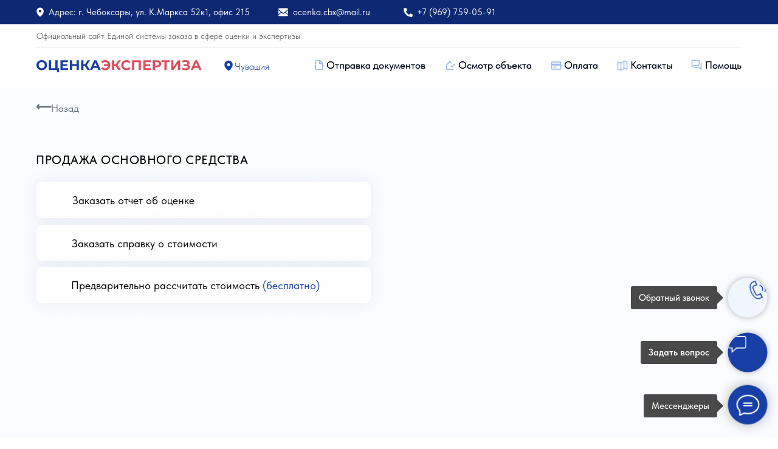

--- FILE ---
content_type: text/html; charset=UTF-8
request_url: https://ocenka--expertiza.ru/prodazha-osnovnogo-sredstva
body_size: 21103
content:
<!DOCTYPE html> <html> <head> <meta charset="utf-8" /> <meta http-equiv="Content-Type" content="text/html; charset=utf-8" /> <meta name="viewport" content="width=device-width, initial-scale=1.0" /> <!--metatextblock--> <title>Продажа основного средства</title> <meta property="og:url" content="https://ocenka--expertiza.ru/prodazha-osnovnogo-sredstva" /> <meta property="og:title" content="Продажа основного средства" /> <meta property="og:description" content="" /> <meta property="og:type" content="website" /> <meta property="og:image" content="https://static.tildacdn.com/tild3030-6436-4463-b830-653637636535/58.png" /> <link rel="canonical" href="https://ocenka--expertiza.ru/prodazha-osnovnogo-sredstva"> <!--/metatextblock--> <meta name="format-detection" content="telephone=no" /> <meta http-equiv="x-dns-prefetch-control" content="on"> <link rel="dns-prefetch" href="https://ws.tildacdn.com"> <link rel="dns-prefetch" href="https://static.tildacdn.com"> <link rel="shortcut icon" href="https://static.tildacdn.com/tild3466-6263-4465-a262-653763636236/favicon-4.ico" type="image/x-icon" /> <!-- Assets --> <script src="https://neo.tildacdn.com/js/tilda-fallback-1.0.min.js" async charset="utf-8"></script> <link rel="stylesheet" href="https://static.tildacdn.com/css/tilda-grid-3.0.min.css" type="text/css" media="all" onerror="this.loaderr='y';"/> <link rel="stylesheet" href="https://static.tildacdn.com/ws/project5566602/tilda-blocks-page29288001.min.css?t=1752273293" type="text/css" media="all" onerror="this.loaderr='y';" /> <link rel="stylesheet" href="https://static.tildacdn.com/css/tilda-animation-2.0.min.css" type="text/css" media="all" onerror="this.loaderr='y';" /> <link rel="stylesheet" href="https://static.tildacdn.com/css/tilda-forms-1.0.min.css" type="text/css" media="all" onerror="this.loaderr='y';" /> <link rel="stylesheet" href="https://fonts.googleapis.com/css2?family=Montserrat:wght@300;400;500;600;700&display=swap" type="text/css" /> <link rel="stylesheet" type="text/css" href="/custom.css?t=1752273293"> <link rel="stylesheet" href="https://static.tildacdn.com/css/fonts-tildasans.css" type="text/css" media="all" onerror="this.loaderr='y';" /> <script nomodule src="https://static.tildacdn.com/js/tilda-polyfill-1.0.min.js" charset="utf-8"></script> <script type="text/javascript">function t_onReady(func) {if(document.readyState!='loading') {func();} else {document.addEventListener('DOMContentLoaded',func);}}
function t_onFuncLoad(funcName,okFunc,time) {if(typeof window[funcName]==='function') {okFunc();} else {setTimeout(function() {t_onFuncLoad(funcName,okFunc,time);},(time||100));}}function t396_initialScale(t){t=document.getElementById("rec"+t);if(t){t=t.querySelector(".t396__artboard");if(t){var e,r=document.documentElement.clientWidth,a=[];if(i=t.getAttribute("data-artboard-screens"))for(var i=i.split(","),l=0;l<i.length;l++)a[l]=parseInt(i[l],10);else a=[320,480,640,960,1200];for(l=0;l<a.length;l++){var n=a[l];n<=r&&(e=n)}var o="edit"===window.allrecords.getAttribute("data-tilda-mode"),d="center"===t396_getFieldValue(t,"valign",e,a),c="grid"===t396_getFieldValue(t,"upscale",e,a),s=t396_getFieldValue(t,"height_vh",e,a),u=t396_getFieldValue(t,"height",e,a),g=!!window.opr&&!!window.opr.addons||!!window.opera||-1!==navigator.userAgent.indexOf(" OPR/");if(!o&&d&&!c&&!s&&u&&!g){for(var _=parseFloat((r/e).toFixed(3)),f=[t,t.querySelector(".t396__carrier"),t.querySelector(".t396__filter")],l=0;l<f.length;l++)f[l].style.height=Math.floor(parseInt(u,10)*_)+"px";t396_scaleInitial__getElementsToScale(t).forEach(function(t){t.style.zoom=_})}}}}function t396_scaleInitial__getElementsToScale(t){return t?Array.prototype.slice.call(t.children).filter(function(t){return t&&(t.classList.contains("t396__elem")||t.classList.contains("t396__group"))}):[]}function t396_getFieldValue(t,e,r,a){var i=a[a.length-1],l=r===i?t.getAttribute("data-artboard-"+e):t.getAttribute("data-artboard-"+e+"-res-"+r);if(!l)for(var n=0;n<a.length;n++){var o=a[n];if(!(o<=r)&&(l=o===i?t.getAttribute("data-artboard-"+e):t.getAttribute("data-artboard-"+e+"-res-"+o)))break}return l}</script> <script src="https://static.tildacdn.com/js/jquery-1.10.2.min.js" charset="utf-8" onerror="this.loaderr='y';"></script> <script src="https://static.tildacdn.com/js/tilda-scripts-3.0.min.js" charset="utf-8" defer onerror="this.loaderr='y';"></script> <script src="https://static.tildacdn.com/ws/project5566602/tilda-blocks-page29288001.min.js?t=1752273293" charset="utf-8" async onerror="this.loaderr='y';"></script> <script src="https://static.tildacdn.com/js/tilda-lazyload-1.0.min.js" charset="utf-8" async onerror="this.loaderr='y';"></script> <script src="https://static.tildacdn.com/js/tilda-animation-2.0.min.js" charset="utf-8" async onerror="this.loaderr='y';"></script> <script src="https://static.tildacdn.com/js/tilda-zero-1.1.min.js" charset="utf-8" async onerror="this.loaderr='y';"></script> <script src="https://static.tildacdn.com/js/tilda-forms-1.0.min.js" charset="utf-8" async onerror="this.loaderr='y';"></script> <script src="https://static.tildacdn.com/js/tilda-animation-sbs-1.0.min.js" charset="utf-8" async onerror="this.loaderr='y';"></script> <script src="https://static.tildacdn.com/js/tilda-zero-scale-1.0.min.js" charset="utf-8" async onerror="this.loaderr='y';"></script> <script src="https://static.tildacdn.com/js/tilda-events-1.0.min.js" charset="utf-8" async onerror="this.loaderr='y';"></script> <!-- nominify begin --><!--
<script src="https://cdnjs.cloudflare.com/ajax/libs/jquery/3.6.0/jquery.min.js"></script> <script type="text/javascript" src="https://cdnjs.cloudflare.com/ajax/libs/jquery-cookie/1.4.1/jquery.cookie.min.js"></script>
--> <script src="https://cdnjs.cloudflare.com/ajax/libs/jquery-cookie/1.4.1/jquery.cookie.min.js" integrity="sha512-3j3VU6WC5rPQB4Ld1jnLV7Kd5xr+cq9avvhwqzbH/taCRNURoeEpoPBK9pDyeukwSxwRPJ8fDgvYXd6SkaZ2TA==" crossorigin="anonymous" referrerpolicy="no-referrer"></script><!-- nominify end --><script type="text/javascript">window.dataLayer=window.dataLayer||[];</script> <script type="text/javascript">(function() {if((/bot|google|yandex|baidu|bing|msn|duckduckbot|teoma|slurp|crawler|spider|robot|crawling|facebook/i.test(navigator.userAgent))===false&&typeof(sessionStorage)!='undefined'&&sessionStorage.getItem('visited')!=='y'&&document.visibilityState){var style=document.createElement('style');style.type='text/css';style.innerHTML='@media screen and (min-width: 980px) {.t-records {opacity: 0;}.t-records_animated {-webkit-transition: opacity ease-in-out .2s;-moz-transition: opacity ease-in-out .2s;-o-transition: opacity ease-in-out .2s;transition: opacity ease-in-out .2s;}.t-records.t-records_visible {opacity: 1;}}';document.getElementsByTagName('head')[0].appendChild(style);function t_setvisRecs(){var alr=document.querySelectorAll('.t-records');Array.prototype.forEach.call(alr,function(el) {el.classList.add("t-records_animated");});setTimeout(function() {Array.prototype.forEach.call(alr,function(el) {el.classList.add("t-records_visible");});sessionStorage.setItem("visited","y");},400);}
document.addEventListener('DOMContentLoaded',t_setvisRecs);}})();</script></head> <body class="t-body" style="margin:0;"> <!--allrecords--> <div id="allrecords" class="t-records" data-hook="blocks-collection-content-node" data-tilda-project-id="5566602" data-tilda-page-id="29288001" data-tilda-page-alias="prodazha-osnovnogo-sredstva" data-tilda-formskey="788cb308567fd9e9a960a95105566602" data-tilda-lazy="yes" data-tilda-root-zone="com" data-tilda-project-headcode="yes"> <!--header--> <header id="t-header" class="t-records" data-hook="blocks-collection-content-node" data-tilda-project-id="5566602" data-tilda-page-id="28175758" data-tilda-formskey="788cb308567fd9e9a960a95105566602" data-tilda-lazy="yes" data-tilda-root-zone="com" data-tilda-project-headcode="yes"> <div id="rec500397093" class="r t-rec" style=" " data-animationappear="off" data-record-type="131"> <!-- T123 --> <div class="t123"> <div class="t-container_100 "> <div class="t-width t-width_100 "> <!-- nominify begin --> <!-- определяем город | пример 1 | передаем данные в кнопку Zero block | anku.im --> <script src="https://api-maps.yandex.ru/2.0/?load=package.full&lang=ru-RU" type="text/javascript"></script> <script>
    $(".geo-text .tn-atom").attr("id", "geo-text");//присваиваем метку, выбранному элементу
    $(document).ready(function(){
        ymaps.ready(function(){
            var geolocation = ymaps.geolocation;
            
            if (geolocation.region == "Республика Марий Эл"){
                $('#geo-text').text('Марий Эл');
            }else{
               $('#geo-text').text('Чувашия');
               
            }


        });
    });
</script> <style>\
</style> <!-- nominify end --> </div> </div> </div> </div> <div id="rec578508136" class="r t-rec" style=" " data-animationappear="off" data-record-type="396"> <!-- T396 --> <style>#rec578508136 .t396__artboard {height:40px;background-color:#0e2973;}#rec578508136 .t396__filter {height:40px;}#rec578508136 .t396__carrier{height:40px;background-position:center center;background-attachment:scroll;background-size:cover;background-repeat:no-repeat;}@media screen and (max-width:1199px) {#rec578508136 .t396__artboard,#rec578508136 .t396__filter,#rec578508136 .t396__carrier {}#rec578508136 .t396__filter {}#rec578508136 .t396__carrier {background-attachment:scroll;}}@media screen and (max-width:959px) {#rec578508136 .t396__artboard,#rec578508136 .t396__filter,#rec578508136 .t396__carrier {height:100px;}#rec578508136 .t396__filter {}#rec578508136 .t396__carrier {background-attachment:scroll;}}@media screen and (max-width:639px) {#rec578508136 .t396__artboard,#rec578508136 .t396__filter,#rec578508136 .t396__carrier {height:100px;}#rec578508136 .t396__filter {}#rec578508136 .t396__carrier {background-attachment:scroll;}}@media screen and (max-width:479px) {#rec578508136 .t396__artboard,#rec578508136 .t396__filter,#rec578508136 .t396__carrier {height:90px;}#rec578508136 .t396__filter {}#rec578508136 .t396__carrier {background-attachment:scroll;}}#rec578508136 .tn-elem[data-elem-id="1681580677445"]{color:#ffffff;z-index:3;top:9px;left:calc(50% - 600px + 40px);width:353px;height:auto;}#rec578508136 .tn-elem[data-elem-id="1681580677445"] .tn-atom{color:#ffffff;font-size:15px;font-family:'TildaSans',Arial,sans-serif;line-height:1.55;font-weight:400;background-position:center center;border-color:transparent ;border-style:solid;}@media screen and (max-width:1199px) {#rec578508136 .tn-elem[data-elem-id="1681580677445"] {left:calc(50% - 480px + 30px);height:auto;}}@media screen and (max-width:959px) {#rec578508136 .tn-elem[data-elem-id="1681580677445"] {width:419px;height:auto;}}@media screen and (max-width:639px) {#rec578508136 .tn-elem[data-elem-id="1681580677445"] {width:400px;height:auto;}}@media screen and (max-width:479px) {#rec578508136 .tn-elem[data-elem-id="1681580677445"] {top:11px;left:calc(50% - 160px + 21px);width:328px;height:auto;}#rec578508136 .tn-elem[data-elem-id="1681580677445"] .tn-atom{font-size:13px;background-size:cover;}}#rec578508136 .tn-elem[data-elem-id="1681580575013"]{z-index:3;top:10px;left:calc(50% - 600px + 16px);width:20px;height:auto;}#rec578508136 .tn-elem[data-elem-id="1681580575013"] .tn-atom{background-position:center center;border-color:transparent ;border-style:solid;}#rec578508136 .tn-elem[data-elem-id="1681580575013"] .tn-atom__img {}@media screen and (max-width:1199px) {#rec578508136 .tn-elem[data-elem-id="1681580575013"] {left:calc(50% - 480px + 6px);height:auto;}}@media screen and (max-width:959px) {}@media screen and (max-width:639px) {}@media screen and (max-width:479px) {#rec578508136 .tn-elem[data-elem-id="1681580575013"] {left:calc(50% - 160px + -3px);height:auto;}}#rec578508136 .tn-elem[data-elem-id="1681580659505"]{z-index:3;top:12px;left:calc(50% - 600px + 418px);width:16px;height:auto;}#rec578508136 .tn-elem[data-elem-id="1681580659505"] .tn-atom{background-position:center center;border-color:transparent ;border-style:solid;}#rec578508136 .tn-elem[data-elem-id="1681580659505"] .tn-atom__img {}@media screen and (max-width:1199px) {#rec578508136 .tn-elem[data-elem-id="1681580659505"] {left:calc(50% - 480px + 408px);height:auto;}}@media screen and (max-width:959px) {#rec578508136 .tn-elem[data-elem-id="1681580659505"] {top:35px;left:calc(50% - 320px + 10px);height:auto;}}@media screen and (max-width:639px) {#rec578508136 .tn-elem[data-elem-id="1681580659505"] {top:36px;left:calc(50% - 240px + 10px);height:auto;}}@media screen and (max-width:479px) {#rec578508136 .tn-elem[data-elem-id="1681580659505"] {top:37px;left:calc(50% - 160px + 2px);width:14px;height:auto;}}#rec578508136 .tn-elem[data-elem-id="1681580720541"]{color:#ffffff;z-index:3;top:9px;left:calc(50% - 600px + 442px);width:142px;height:auto;}#rec578508136 .tn-elem[data-elem-id="1681580720541"] .tn-atom{color:#ffffff;font-size:15px;font-family:'TildaSans',Arial,sans-serif;line-height:1.55;font-weight:400;background-position:center center;border-color:transparent ;border-style:solid;}@media screen and (max-width:1199px) {#rec578508136 .tn-elem[data-elem-id="1681580720541"] {left:calc(50% - 480px + 432px);height:auto;}}@media screen and (max-width:959px) {#rec578508136 .tn-elem[data-elem-id="1681580720541"] {top:32px;left:calc(50% - 320px + 34px);width:212px;height:auto;}}@media screen and (max-width:639px) {#rec578508136 .tn-elem[data-elem-id="1681580720541"] {top:33px;left:calc(50% - 240px + 34px);width:209px;height:auto;}}@media screen and (max-width:479px) {#rec578508136 .tn-elem[data-elem-id="1681580720541"] {top:34px;left:calc(50% - 160px + 26px);width:156px;height:auto;}#rec578508136 .tn-elem[data-elem-id="1681580720541"] .tn-atom{font-size:13px;background-size:cover;}}#rec578508136 .tn-elem[data-elem-id="1681580385823"]{color:#ffffff;z-index:3;top:9px;left:calc(50% - 600px + 646px);width:142px;height:auto;}#rec578508136 .tn-elem[data-elem-id="1681580385823"] .tn-atom{color:#ffffff;font-size:15px;font-family:'TildaSans',Arial,sans-serif;line-height:1.55;font-weight:400;background-position:center center;border-color:transparent ;border-style:solid;}@media screen and (max-width:1199px) {#rec578508136 .tn-elem[data-elem-id="1681580385823"] {left:calc(50% - 480px + 636px);height:auto;}}@media screen and (max-width:959px) {#rec578508136 .tn-elem[data-elem-id="1681580385823"] {top:59px;left:calc(50% - 320px + 33px);width:206px;height:auto;}}@media screen and (max-width:639px) {#rec578508136 .tn-elem[data-elem-id="1681580385823"] {top:60px;left:calc(50% - 240px + 33px);width:197px;height:auto;}}@media screen and (max-width:479px) {#rec578508136 .tn-elem[data-elem-id="1681580385823"] {top:59px;left:calc(50% - 160px + 25px);width:149px;height:auto;}#rec578508136 .tn-elem[data-elem-id="1681580385823"] .tn-atom{font-size:13px;background-size:cover;}}#rec578508136 .tn-elem[data-elem-id="1681580884819"]{z-index:3;top:13px;left:calc(50% - 600px + 624px);width:15px;height:auto;}#rec578508136 .tn-elem[data-elem-id="1681580884819"] .tn-atom{background-position:center center;border-color:transparent ;border-style:solid;}#rec578508136 .tn-elem[data-elem-id="1681580884819"] .tn-atom__img {}@media screen and (max-width:1199px) {#rec578508136 .tn-elem[data-elem-id="1681580884819"] {left:calc(50% - 480px + 614px);height:auto;}}@media screen and (max-width:959px) {#rec578508136 .tn-elem[data-elem-id="1681580884819"] {top:63px;left:calc(50% - 320px + 11px);height:auto;}}@media screen and (max-width:639px) {#rec578508136 .tn-elem[data-elem-id="1681580884819"] {top:64px;left:calc(50% - 240px + 11px);height:auto;}}@media screen and (max-width:479px) {#rec578508136 .tn-elem[data-elem-id="1681580884819"] {top:61px;left:calc(50% - 160px + 3px);width:13px;height:auto;}}</style> <div class='t396'> <div class="t396__artboard" data-artboard-recid="578508136" data-artboard-screens="320,480,640,960,1200" data-artboard-height="40" data-artboard-valign="center" data-artboard-upscale="grid" data-artboard-height-res-320="90" data-artboard-height-res-480="100" data-artboard-height-res-640="100"> <div class="t396__carrier" data-artboard-recid="578508136"></div> <div class="t396__filter" data-artboard-recid="578508136"></div> <div class='t396__elem tn-elem tn-elem__5785081361681580677445' data-elem-id='1681580677445' data-elem-type='text' data-field-top-value="9" data-field-left-value="40" data-field-width-value="353" data-field-axisy-value="top" data-field-axisx-value="left" data-field-container-value="grid" data-field-topunits-value="px" data-field-leftunits-value="px" data-field-heightunits-value="" data-field-widthunits-value="px" data-field-top-res-320-value="11" data-field-left-res-320-value="21" data-field-width-res-320-value="328" data-field-width-res-480-value="400" data-field-width-res-640-value="419" data-field-left-res-960-value="30"> <div class='tn-atom'><a href="https://2gis.ru/cheboksary/firm/7459615163813312?m=47.245515%2C56.133271%2F17.33"style="color: inherit">Адрес: г. Чебоксары, ул. К.Маркса 52к1, офис 215</a></div> </div> <div class='t396__elem tn-elem tn-elem__5785081361681580575013' data-elem-id='1681580575013' data-elem-type='image' data-field-top-value="10" data-field-left-value="16" data-field-width-value="20" data-field-axisy-value="top" data-field-axisx-value="left" data-field-container-value="grid" data-field-topunits-value="px" data-field-leftunits-value="px" data-field-heightunits-value="" data-field-widthunits-value="px" data-field-filewidth-value="48" data-field-fileheight-value="48" data-field-left-res-320-value="-3" data-field-left-res-960-value="6"> <a class='tn-atom' href="https://2gis.ru/cheboksary/firm/7459615163813312?m=47.245515%2C56.133271%2F17.33"> <img class='tn-atom__img t-img' data-original='https://static.tildacdn.com/tild6231-6433-4165-b165-306633653133/location_1.svg'
src='https://static.tildacdn.com/tild6231-6433-4165-b165-306633653133/location_1.svg'
alt='' imgfield='tn_img_1681580575013'
/> </a> </div> <div class='t396__elem tn-elem tn-elem__5785081361681580659505' data-elem-id='1681580659505' data-elem-type='image' data-field-top-value="12" data-field-left-value="418" data-field-width-value="16" data-field-axisy-value="top" data-field-axisx-value="left" data-field-container-value="grid" data-field-topunits-value="px" data-field-leftunits-value="px" data-field-heightunits-value="" data-field-widthunits-value="px" data-field-filewidth-value="20" data-field-fileheight-value="20" data-field-top-res-320-value="37" data-field-left-res-320-value="2" data-field-width-res-320-value="14" data-field-top-res-480-value="36" data-field-left-res-480-value="10" data-field-top-res-640-value="35" data-field-left-res-640-value="10" data-field-left-res-960-value="408"> <a class='tn-atom' href="mailto:ocenka.cbx@mail.ru"> <img class='tn-atom__img t-img' data-original='https://static.tildacdn.com/tild3533-3432-4233-a231-613930666461/envelope_1.svg'
src='https://static.tildacdn.com/tild3533-3432-4233-a231-613930666461/envelope_1.svg'
alt='' imgfield='tn_img_1681580659505'
/> </a> </div> <div class='t396__elem tn-elem tn-elem__5785081361681580720541' data-elem-id='1681580720541' data-elem-type='text' data-field-top-value="9" data-field-left-value="442" data-field-width-value="142" data-field-axisy-value="top" data-field-axisx-value="left" data-field-container-value="grid" data-field-topunits-value="px" data-field-leftunits-value="px" data-field-heightunits-value="" data-field-widthunits-value="px" data-field-top-res-320-value="34" data-field-left-res-320-value="26" data-field-width-res-320-value="156" data-field-top-res-480-value="33" data-field-left-res-480-value="34" data-field-width-res-480-value="209" data-field-top-res-640-value="32" data-field-left-res-640-value="34" data-field-width-res-640-value="212" data-field-left-res-960-value="432"> <div class='tn-atom'><a href="mailto:ocenka.cbx@mail.ru"style="color: inherit">ocenka.cbx@mail.ru</a></div> </div> <div class='t396__elem tn-elem tn-elem__5785081361681580385823' data-elem-id='1681580385823' data-elem-type='text' data-field-top-value="9" data-field-left-value="646" data-field-width-value="142" data-field-axisy-value="top" data-field-axisx-value="left" data-field-container-value="grid" data-field-topunits-value="px" data-field-leftunits-value="px" data-field-heightunits-value="" data-field-widthunits-value="px" data-field-top-res-320-value="59" data-field-left-res-320-value="25" data-field-width-res-320-value="149" data-field-top-res-480-value="60" data-field-left-res-480-value="33" data-field-width-res-480-value="197" data-field-top-res-640-value="59" data-field-left-res-640-value="33" data-field-width-res-640-value="206" data-field-left-res-960-value="636"> <div class='tn-atom'><a href="tel:+79697590591"style="color: inherit">+7 (969) 759-05-91</a></div> </div> <div class='t396__elem tn-elem tn-elem__5785081361681580884819' data-elem-id='1681580884819' data-elem-type='image' data-field-top-value="13" data-field-left-value="624" data-field-width-value="15" data-field-axisy-value="top" data-field-axisx-value="left" data-field-container-value="grid" data-field-topunits-value="px" data-field-leftunits-value="px" data-field-heightunits-value="" data-field-widthunits-value="px" data-field-filewidth-value="31" data-field-fileheight-value="31" data-field-top-res-320-value="61" data-field-left-res-320-value="3" data-field-width-res-320-value="13" data-field-top-res-480-value="64" data-field-left-res-480-value="11" data-field-top-res-640-value="63" data-field-left-res-640-value="11" data-field-left-res-960-value="614"> <a class='tn-atom' href="tel:+79697590591"> <img class='tn-atom__img t-img' data-original='https://static.tildacdn.com/tild3239-3634-4938-b133-376235376634/alternate-phone_1.svg'
src='https://static.tildacdn.com/tild3239-3634-4938-b133-376235376634/alternate-phone_1.svg'
alt='' imgfield='tn_img_1681580884819'
/> </a> </div> </div> </div> <script>t_onReady(function() {t_onFuncLoad('t396_init',function() {t396_init('578508136');});});</script> <!-- /T396 --> </div> <div id="rec462599666" class="r t-rec t-rec_pt_0 t-rec_pb_0" style="padding-top:0px;padding-bottom:0px; " data-animationappear="off" data-record-type="396"> <!-- T396 --> <style>#rec462599666 .t396__artboard {height:105px;background-color:#ffffff;overflow:visible;}#rec462599666 .t396__filter {height:105px;}#rec462599666 .t396__carrier{height:105px;background-position:center center;background-attachment:scroll;background-size:cover;background-repeat:no-repeat;}@media screen and (max-width:1199px) {#rec462599666 .t396__artboard,#rec462599666 .t396__filter,#rec462599666 .t396__carrier {}#rec462599666 .t396__filter {}#rec462599666 .t396__carrier {background-attachment:scroll;}}@media screen and (max-width:959px) {#rec462599666 .t396__artboard,#rec462599666 .t396__filter,#rec462599666 .t396__carrier {height:185px;}#rec462599666 .t396__filter {}#rec462599666 .t396__carrier {background-attachment:scroll;}}@media screen and (max-width:639px) {#rec462599666 .t396__artboard,#rec462599666 .t396__filter,#rec462599666 .t396__carrier {height:185px;}#rec462599666 .t396__filter {}#rec462599666 .t396__carrier {background-attachment:scroll;}}@media screen and (max-width:479px) {#rec462599666 .t396__artboard,#rec462599666 .t396__filter,#rec462599666 .t396__carrier {height:245px;}#rec462599666 .t396__filter {}#rec462599666 .t396__carrier {background-attachment:scroll;}}#rec462599666 .tn-elem[data-elem-id="1656196639301"]{color:#4d4d4d;z-index:3;top:9px;left:calc(50% - 600px + 20px);width:503px;height:auto;}#rec462599666 .tn-elem[data-elem-id="1656196639301"] .tn-atom{color:#4d4d4d;font-size:14px;font-family:'TildaSans',Arial,sans-serif;line-height:1.55;font-weight:300;background-position:center center;border-color:transparent ;border-style:solid;}@media screen and (max-width:1199px) {#rec462599666 .tn-elem[data-elem-id="1656196639301"] {top:9px;left:calc(50% - 480px + 10px);height:auto;}}@media screen and (max-width:959px) {#rec462599666 .tn-elem[data-elem-id="1656196639301"] {top:9px;left:calc(50% - 320px + 10px);height:auto;}}@media screen and (max-width:639px) {#rec462599666 .tn-elem[data-elem-id="1656196639301"] {top:11px;left:calc(50% - 240px + 10px);height:auto;}}@media screen and (max-width:479px) {#rec462599666 .tn-elem[data-elem-id="1656196639301"] {top:11px;left:calc(50% - 160px + 0px);width:320px;height:auto;}#rec462599666 .tn-elem[data-elem-id="1656196639301"] .tn-atom{font-size:14px;line-height:1;background-size:cover;}}#rec462599666 .tn-elem[data-elem-id="1656196712429"]{z-index:3;top:53px;left:calc(50% - 600px + 19px);width:273px;height:auto;}#rec462599666 .tn-elem[data-elem-id="1656196712429"] .tn-atom{background-position:center center;border-color:transparent ;border-style:solid;}#rec462599666 .tn-elem[data-elem-id="1656196712429"] .tn-atom__img {}@media screen and (max-width:1199px) {#rec462599666 .tn-elem[data-elem-id="1656196712429"] {top:57px;left:calc(50% - 480px + 9px);width:205px;height:auto;}}@media screen and (max-width:959px) {#rec462599666 .tn-elem[data-elem-id="1656196712429"] {top:52px;left:calc(50% - 320px + 9px);width:302px;height:auto;}}@media screen and (max-width:639px) {#rec462599666 .tn-elem[data-elem-id="1656196712429"] {top:52px;left:calc(50% - 240px + 9px);width:316px;height:auto;}}@media screen and (max-width:479px) {#rec462599666 .tn-elem[data-elem-id="1656196712429"] {top:59px;left:calc(50% - 160px + -1px);width:300px;height:auto;}#rec462599666 .tn-elem[data-elem-id="1656196712429"] .tn-atom {background-size:cover;-webkit-transform:rotate(0deg);-moz-transform:rotate(0deg);transform:rotate(0deg);}}#rec462599666 .tn-elem[data-elem-id="1656196749324"]{z-index:3;top:58px;left:calc(50% - 600px + 326px);width:20px;height:auto;}#rec462599666 .tn-elem[data-elem-id="1656196749324"] .tn-atom{background-position:center center;border-color:transparent ;border-style:solid;}#rec462599666 .tn-elem[data-elem-id="1656196749324"] .tn-atom__img {}@media screen and (max-width:1199px) {#rec462599666 .tn-elem[data-elem-id="1656196749324"] {top:57px;left:calc(50% - 480px + 226px);height:auto;}}@media screen and (max-width:959px) {#rec462599666 .tn-elem[data-elem-id="1656196749324"] {top:56px;left:calc(50% - 320px + 492px);height:auto;}}@media screen and (max-width:639px) {#rec462599666 .tn-elem[data-elem-id="1656196749324"] {top:57px;left:calc(50% - 240px + 342px);height:auto;}}@media screen and (max-width:479px) {#rec462599666 .tn-elem[data-elem-id="1656196749324"] {top:97px;left:calc(50% - 160px + -3px);width:18px;height:auto;}}#rec462599666 .tn-elem[data-elem-id="1656196778236"]{color:#173fa6;z-index:3;top:58px;left:calc(50% - 600px + 346px);width:113px;height:auto;}#rec462599666 .tn-elem[data-elem-id="1656196778236"] .tn-atom{color:#173fa6;font-size:16px;font-family:'TildaSans',Arial,sans-serif;line-height:1.55;font-weight:300;background-position:center center;border-color:transparent ;border-style:solid;}@media screen and (max-width:1199px) {#rec462599666 .tn-elem[data-elem-id="1656196778236"] {top:55px;left:calc(50% - 480px + 250px);height:auto;}}@media screen and (max-width:959px) {#rec462599666 .tn-elem[data-elem-id="1656196778236"] {top:54px;left:calc(50% - 320px + 516px);height:auto;}}@media screen and (max-width:639px) {#rec462599666 .tn-elem[data-elem-id="1656196778236"] {top:55px;left:calc(50% - 240px + 366px);height:auto;}}@media screen and (max-width:479px) {#rec462599666 .tn-elem[data-elem-id="1656196778236"] {top:95px;left:calc(50% - 160px + 15px);width:115px;height:auto;}#rec462599666 .tn-elem[data-elem-id="1656196778236"] .tn-atom{font-size:14px;background-size:cover;}}#rec462599666 .tn-elem[data-elem-id="1656270434377"]{z-index:3;top:38px;left:calc(50% - 600px + 20px);width:1160px;height:1px;}#rec462599666 .tn-elem[data-elem-id="1656270434377"] .tn-atom{background-color:#f0f0f0;background-position:center center;border-color:transparent ;border-style:solid;}@media screen and (max-width:1199px) {#rec462599666 .tn-elem[data-elem-id="1656270434377"] {top:38px;left:calc(50% - 480px + 10px);width:940px;}}@media screen and (max-width:959px) {#rec462599666 .tn-elem[data-elem-id="1656270434377"] {top:38px;left:calc(50% - 320px + 10px);width:620px;}}@media screen and (max-width:639px) {#rec462599666 .tn-elem[data-elem-id="1656270434377"] {top:41px;left:calc(50% - 240px + 10px);width:460px;}}@media screen and (max-width:479px) {#rec462599666 .tn-elem[data-elem-id="1656270434377"] {top:48px;left:calc(50% - 160px + 0px);width:320px;}}#rec462599666 .tn-elem[data-elem-id="1656196916481"]{color:#173fa6;z-index:3;top:54px;left:calc(50% - 600px + 497px);width:165px;height:auto;}@media (min-width:1200px) {#rec462599666 .tn-elem.t396__elem--anim-hidden[data-elem-id="1656196916481"] {opacity:0;}}#rec462599666 .tn-elem[data-elem-id="1656196916481"] .tn-atom{color:#173fa6;font-size:17px;font-family:'TildaSans',Arial,sans-serif;line-height:1.55;font-weight:400;background-position:center center;border-color:transparent ;border-style:solid;}@media screen and (max-width:1199px) {#rec462599666 .tn-elem[data-elem-id="1656196916481"] {top:57px;left:calc(50% - 480px + 360px);height:auto;}#rec462599666 .tn-elem[data-elem-id="1656196916481"] .tn-atom{font-size:16px;background-size:cover;}}@media screen and (max-width:959px) {#rec462599666 .tn-elem[data-elem-id="1656196916481"] {top:114px;left:calc(50% - 320px + 29px);width:186px;height:auto;}}@media screen and (max-width:639px) {#rec462599666 .tn-elem[data-elem-id="1656196916481"] {top:110px;left:calc(50% - 240px + 29px);width:182px;height:auto;}#rec462599666 .tn-elem[data-elem-id="1656196916481"] .tn-atom{font-size:15px;background-size:cover;}}@media screen and (max-width:479px) {#rec462599666 .tn-elem[data-elem-id="1656196916481"] {top:137px;left:calc(50% - 160px + 21px);width:251px;height:auto;}#rec462599666 .tn-elem[data-elem-id="1656196916481"] .tn-atom{font-size:17px;background-size:cover;}}#rec462599666 .tn-elem[data-elem-id="1656197132256"]{color:#000000;z-index:3;top:54px;left:calc(50% - 600px + 497px);width:165px;height:auto;}#rec462599666 .tn-elem.t396__elem--anim-hidden[data-elem-id="1656197132256"] {opacity:0;}#rec462599666 .tn-elem[data-elem-id="1656197132256"] .tn-atom{color:#000000;font-size:17px;font-family:'TildaSans',Arial,sans-serif;line-height:1.55;font-weight:400;background-position:center center;border-color:transparent ;border-style:solid;}@media screen and (max-width:1199px) {#rec462599666 .tn-elem[data-elem-id="1656197132256"] {top:57px;left:calc(50% - 480px + 360px);height:auto;}#rec462599666 .tn-elem[data-elem-id="1656197132256"] .tn-atom{font-size:16px;background-size:cover;}}@media screen and (max-width:959px) {#rec462599666 .tn-elem[data-elem-id="1656197132256"] {top:114px;left:calc(50% - 320px + 29px);width:186px;height:auto;}}@media screen and (max-width:639px) {#rec462599666 .tn-elem[data-elem-id="1656197132256"] {top:110px;left:calc(50% - 240px + 29px);width:175px;height:auto;}#rec462599666 .tn-elem[data-elem-id="1656197132256"] .tn-atom{font-size:15px;background-size:cover;}}@media screen and (max-width:479px) {#rec462599666 .tn-elem[data-elem-id="1656197132256"] {top:137px;left:calc(50% - 160px + 21px);width:237px;height:auto;}#rec462599666 .tn-elem[data-elem-id="1656197132256"] .tn-atom{font-size:17px;background-size:cover;}}#rec462599666 .tn-elem[data-elem-id="1656523327814"]{z-index:3;top:57px;left:calc(50% - 600px + 475px);width:20px;height:auto;}#rec462599666 .tn-elem[data-elem-id="1656523327814"] .tn-atom{background-position:center center;border-color:transparent ;border-style:solid;}#rec462599666 .tn-elem[data-elem-id="1656523327814"] .tn-atom__img {}@media screen and (max-width:1199px) {#rec462599666 .tn-elem[data-elem-id="1656523327814"] {top:58px;left:calc(50% - 480px + 338px);height:auto;}}@media screen and (max-width:959px) {#rec462599666 .tn-elem[data-elem-id="1656523327814"] {top:115px;left:calc(50% - 320px + 7px);height:auto;}}@media screen and (max-width:639px) {#rec462599666 .tn-elem[data-elem-id="1656523327814"] {top:111px;left:calc(50% - 240px + 7px);height:auto;}}@media screen and (max-width:479px) {#rec462599666 .tn-elem[data-elem-id="1656523327814"] {top:138px;left:calc(50% - 160px + -5px);width:23px;height:auto;}}#rec462599666 .tn-elem[data-elem-id="1656196893140"]{color:#173fa6;z-index:3;top:54px;left:calc(50% - 600px + 888px);width:57px;height:auto;}#rec462599666 .tn-elem[data-elem-id="1656196893140"] .tn-atom{color:#173fa6;font-size:17px;font-family:'TildaSans',Arial,sans-serif;line-height:1.55;font-weight:400;background-position:center center;border-color:transparent ;border-style:solid;}@media screen and (max-width:1199px) {#rec462599666 .tn-elem[data-elem-id="1656196893140"] {top:57px;left:calc(50% - 480px + 703px);height:auto;}#rec462599666 .tn-elem[data-elem-id="1656196893140"] .tn-atom{font-size:16px;background-size:cover;}}@media screen and (max-width:959px) {#rec462599666 .tn-elem[data-elem-id="1656196893140"] {top:114px;left:calc(50% - 320px + 411px);width:83px;height:auto;}}@media screen and (max-width:639px) {#rec462599666 .tn-elem[data-elem-id="1656196893140"] {top:110px;left:calc(50% - 240px + 404px);width:76px;height:auto;}#rec462599666 .tn-elem[data-elem-id="1656196893140"] .tn-atom{font-size:15px;background-size:cover;}}@media screen and (max-width:479px) {#rec462599666 .tn-elem[data-elem-id="1656196893140"] {top:172px;left:calc(50% - 160px + 213px);width:56px;height:auto;}#rec462599666 .tn-elem[data-elem-id="1656196893140"] .tn-atom{font-size:17px;background-size:cover;}}#rec462599666 .tn-elem[data-elem-id="1661195782744"]{color:#173fa6;z-index:3;top:54px;left:calc(50% - 600px + 714px);width:122px;height:auto;}#rec462599666 .tn-elem[data-elem-id="1661195782744"] .tn-atom{color:#173fa6;font-size:17px;font-family:'TildaSans',Arial,sans-serif;line-height:1.55;font-weight:400;background-position:center center;border-color:transparent ;border-style:solid;}@media screen and (max-width:1199px) {#rec462599666 .tn-elem[data-elem-id="1661195782744"] {top:57px;left:calc(50% - 480px + 550px);height:auto;}#rec462599666 .tn-elem[data-elem-id="1661195782744"] .tn-atom{font-size:16px;background-size:cover;}}@media screen and (max-width:959px) {#rec462599666 .tn-elem[data-elem-id="1661195782744"] {top:114px;left:calc(50% - 320px + 237px);width:144px;height:auto;}}@media screen and (max-width:639px) {#rec462599666 .tn-elem[data-elem-id="1661195782744"] {top:110px;left:calc(50% - 240px + 234px);width:147px;height:auto;}#rec462599666 .tn-elem[data-elem-id="1661195782744"] .tn-atom{font-size:15px;background-size:cover;}}@media screen and (max-width:479px) {#rec462599666 .tn-elem[data-elem-id="1661195782744"] {top:172px;left:calc(50% - 160px + 23px);width:147px;height:auto;}#rec462599666 .tn-elem[data-elem-id="1661195782744"] .tn-atom{font-size:17px;background-size:cover;}}#rec462599666 .tn-elem[data-elem-id="1660338873623"]{color:#173fa6;z-index:3;top:54px;left:calc(50% - 600px + 997px);width:57px;height:auto;}#rec462599666 .tn-elem[data-elem-id="1660338873623"] .tn-atom{color:#173fa6;font-size:17px;font-family:'TildaSans',Arial,sans-serif;line-height:1.55;font-weight:400;background-position:center center;border-color:transparent ;border-style:solid;}@media screen and (max-width:1199px) {#rec462599666 .tn-elem[data-elem-id="1660338873623"] {top:57px;left:calc(50% - 480px + 793px);height:auto;}#rec462599666 .tn-elem[data-elem-id="1660338873623"] .tn-atom{font-size:16px;background-size:cover;}}@media screen and (max-width:959px) {#rec462599666 .tn-elem[data-elem-id="1660338873623"] {top:143px;left:calc(50% - 320px + 32px);width:89px;height:auto;}}@media screen and (max-width:639px) {#rec462599666 .tn-elem[data-elem-id="1660338873623"] {top:145px;left:calc(50% - 240px + 32px);width:88px;height:auto;}#rec462599666 .tn-elem[data-elem-id="1660338873623"] .tn-atom{font-size:15px;background-size:cover;}}@media screen and (max-width:479px) {#rec462599666 .tn-elem[data-elem-id="1660338873623"] {top:207px;left:calc(50% - 160px + 23px);width:107px;height:auto;}#rec462599666 .tn-elem[data-elem-id="1660338873623"] .tn-atom{font-size:17px;background-size:cover;}}#rec462599666 .tn-elem[data-elem-id="1656198565286"]{color:#000000;z-index:3;top:54px;left:calc(50% - 600px + 888px);width:57px;height:auto;}#rec462599666 .tn-elem.t396__elem--anim-hidden[data-elem-id="1656198565286"] {opacity:0;}#rec462599666 .tn-elem[data-elem-id="1656198565286"] .tn-atom{color:#000000;font-size:17px;font-family:'TildaSans',Arial,sans-serif;line-height:1.55;font-weight:400;background-position:center center;border-color:transparent ;border-style:solid;}@media screen and (max-width:1199px) {#rec462599666 .tn-elem[data-elem-id="1656198565286"] {top:57px;left:calc(50% - 480px + 703px);height:auto;}#rec462599666 .tn-elem[data-elem-id="1656198565286"] .tn-atom{font-size:16px;background-size:cover;}}@media screen and (max-width:959px) {#rec462599666 .tn-elem[data-elem-id="1656198565286"] {top:114px;left:calc(50% - 320px + 411px);width:83px;height:auto;}}@media screen and (max-width:639px) {#rec462599666 .tn-elem[data-elem-id="1656198565286"] {top:110px;left:calc(50% - 240px + 404px);width:75px;height:auto;}#rec462599666 .tn-elem[data-elem-id="1656198565286"] .tn-atom{font-size:15px;background-size:cover;}}@media screen and (max-width:479px) {#rec462599666 .tn-elem[data-elem-id="1656198565286"] {top:172px;left:calc(50% - 160px + 213px);width:73px;height:auto;}#rec462599666 .tn-elem[data-elem-id="1656198565286"] .tn-atom{font-size:17px;background-size:cover;}}#rec462599666 .tn-elem[data-elem-id="1661195782731"]{color:#000000;z-index:3;top:54px;left:calc(50% - 600px + 714px);width:122px;height:auto;}#rec462599666 .tn-elem.t396__elem--anim-hidden[data-elem-id="1661195782731"] {opacity:0;}#rec462599666 .tn-elem[data-elem-id="1661195782731"] .tn-atom{color:#000000;font-size:17px;font-family:'TildaSans',Arial,sans-serif;line-height:1.55;font-weight:400;background-position:center center;border-color:transparent ;border-style:solid;}@media screen and (max-width:1199px) {#rec462599666 .tn-elem[data-elem-id="1661195782731"] {top:57px;left:calc(50% - 480px + 550px);height:auto;}#rec462599666 .tn-elem[data-elem-id="1661195782731"] .tn-atom{font-size:16px;background-size:cover;}}@media screen and (max-width:959px) {#rec462599666 .tn-elem[data-elem-id="1661195782731"] {top:114px;left:calc(50% - 320px + 237px);width:144px;height:auto;}}@media screen and (max-width:639px) {#rec462599666 .tn-elem[data-elem-id="1661195782731"] {top:110px;left:calc(50% - 240px + 234px);width:139px;height:auto;}#rec462599666 .tn-elem[data-elem-id="1661195782731"] .tn-atom{font-size:15px;background-size:cover;}}@media screen and (max-width:479px) {#rec462599666 .tn-elem[data-elem-id="1661195782731"] {top:172px;left:calc(50% - 160px + 23px);width:147px;height:auto;}#rec462599666 .tn-elem[data-elem-id="1661195782731"] .tn-atom{font-size:17px;background-size:cover;}}#rec462599666 .tn-elem[data-elem-id="1660338873612"]{color:#000000;z-index:3;top:54px;left:calc(50% - 600px + 997px);width:57px;height:auto;}#rec462599666 .tn-elem.t396__elem--anim-hidden[data-elem-id="1660338873612"] {opacity:0;}#rec462599666 .tn-elem[data-elem-id="1660338873612"] .tn-atom{color:#000000;font-size:17px;font-family:'TildaSans',Arial,sans-serif;line-height:1.55;font-weight:400;background-position:center center;border-color:transparent ;border-style:solid;}@media screen and (max-width:1199px) {#rec462599666 .tn-elem[data-elem-id="1660338873612"] {top:57px;left:calc(50% - 480px + 793px);height:auto;}#rec462599666 .tn-elem[data-elem-id="1660338873612"] .tn-atom{font-size:16px;background-size:cover;}}@media screen and (max-width:959px) {#rec462599666 .tn-elem[data-elem-id="1660338873612"] {top:143px;left:calc(50% - 320px + 32px);width:89px;height:auto;}}@media screen and (max-width:639px) {#rec462599666 .tn-elem[data-elem-id="1660338873612"] {top:145px;left:calc(50% - 240px + 32px);width:88px;height:auto;}#rec462599666 .tn-elem[data-elem-id="1660338873612"] .tn-atom{font-size:15px;background-size:cover;}}@media screen and (max-width:479px) {#rec462599666 .tn-elem[data-elem-id="1660338873612"] {top:207px;left:calc(50% - 160px + 23px);width:101px;height:auto;}#rec462599666 .tn-elem[data-elem-id="1660338873612"] .tn-atom{font-size:17px;background-size:cover;}}#rec462599666 .tn-elem[data-elem-id="1656525013464"]{z-index:3;top:58px;left:calc(50% - 600px + 865px);width:20px;height:auto;}#rec462599666 .tn-elem[data-elem-id="1656525013464"] .tn-atom{background-position:center center;border-color:transparent ;border-style:solid;}#rec462599666 .tn-elem[data-elem-id="1656525013464"] .tn-atom__img {}@media screen and (max-width:1199px) {#rec462599666 .tn-elem[data-elem-id="1656525013464"] {top:59px;left:calc(50% - 480px + 680px);height:auto;}}@media screen and (max-width:959px) {#rec462599666 .tn-elem[data-elem-id="1656525013464"] {top:116px;left:calc(50% - 320px + 388px);height:auto;}}@media screen and (max-width:639px) {#rec462599666 .tn-elem[data-elem-id="1656525013464"] {top:112px;left:calc(50% - 240px + 381px);height:auto;}}@media screen and (max-width:479px) {#rec462599666 .tn-elem[data-elem-id="1656525013464"] {top:176px;left:calc(50% - 160px + 188px);height:auto;}}#rec462599666 .tn-elem[data-elem-id="1661195782721"]{z-index:3;top:56px;left:calc(50% - 600px + 690px);width:23px;height:auto;}#rec462599666 .tn-elem[data-elem-id="1661195782721"] .tn-atom{background-position:center center;border-color:transparent ;border-style:solid;}#rec462599666 .tn-elem[data-elem-id="1661195782721"] .tn-atom__img {}@media screen and (max-width:1199px) {#rec462599666 .tn-elem[data-elem-id="1661195782721"] {top:56px;left:calc(50% - 480px + 527px);height:auto;}}@media screen and (max-width:959px) {#rec462599666 .tn-elem[data-elem-id="1661195782721"] {top:114px;left:calc(50% - 320px + 215px);height:auto;}}@media screen and (max-width:639px) {#rec462599666 .tn-elem[data-elem-id="1661195782721"] {top:109px;left:calc(50% - 240px + 211px);height:auto;}}@media screen and (max-width:479px) {#rec462599666 .tn-elem[data-elem-id="1661195782721"] {top:171px;left:calc(50% - 160px + -5px);width:26px;height:auto;}}#rec462599666 .tn-elem[data-elem-id="1660338873599"]{z-index:3;top:58px;left:calc(50% - 600px + 974px);width:20px;height:auto;}#rec462599666 .tn-elem[data-elem-id="1660338873599"] .tn-atom{background-position:center center;border-color:transparent ;border-style:solid;}#rec462599666 .tn-elem[data-elem-id="1660338873599"] .tn-atom__img {}@media screen and (max-width:1199px) {#rec462599666 .tn-elem[data-elem-id="1660338873599"] {top:59px;left:calc(50% - 480px + 770px);height:auto;}}@media screen and (max-width:959px) {#rec462599666 .tn-elem[data-elem-id="1660338873599"] {top:144px;left:calc(50% - 320px + 9px);height:auto;}}@media screen and (max-width:639px) {#rec462599666 .tn-elem[data-elem-id="1660338873599"] {top:146px;left:calc(50% - 240px + 9px);height:auto;}}@media screen and (max-width:479px) {#rec462599666 .tn-elem[data-elem-id="1660338873599"] {top:210px;left:calc(50% - 160px + -2px);height:auto;}}#rec462599666 .tn-elem[data-elem-id="1656196843832"]{color:#173fa6;z-index:3;top:54px;left:calc(50% - 600px + 1120px);width:60px;height:auto;}#rec462599666 .tn-elem[data-elem-id="1656196843832"] .tn-atom{color:#173fa6;font-size:17px;font-family:'TildaSans',Arial,sans-serif;line-height:1.55;font-weight:400;background-position:center center;border-color:transparent ;border-style:solid;}@media screen and (max-width:1199px) {#rec462599666 .tn-elem[data-elem-id="1656196843832"] {top:57px;left:calc(50% - 480px + 893px);height:auto;}#rec462599666 .tn-elem[data-elem-id="1656196843832"] .tn-atom{font-size:16px;background-size:cover;}}@media screen and (max-width:959px) {#rec462599666 .tn-elem[data-elem-id="1656196843832"] {top:143px;left:calc(50% - 320px + 159px);width:85px;height:auto;}}@media screen and (max-width:639px) {#rec462599666 .tn-elem[data-elem-id="1656196843832"] {top:145px;left:calc(50% - 240px + 160px);width:88px;height:auto;}#rec462599666 .tn-elem[data-elem-id="1656196843832"] .tn-atom{font-size:15px;background-size:cover;}}@media screen and (max-width:479px) {#rec462599666 .tn-elem[data-elem-id="1656196843832"] {top:207px;left:calc(50% - 160px + 156px);width:95px;height:auto;}#rec462599666 .tn-elem[data-elem-id="1656196843832"] .tn-atom{font-size:17px;background-size:cover;}}#rec462599666 .tn-elem[data-elem-id="1656198603780"]{color:#000000;z-index:3;top:54px;left:calc(50% - 600px + 1120px);width:60px;height:auto;}#rec462599666 .tn-elem.t396__elem--anim-hidden[data-elem-id="1656198603780"] {opacity:0;}#rec462599666 .tn-elem[data-elem-id="1656198603780"] .tn-atom{color:#000000;font-size:17px;font-family:'TildaSans',Arial,sans-serif;line-height:1.55;font-weight:400;background-position:center center;border-color:transparent ;border-style:solid;}@media screen and (max-width:1199px) {#rec462599666 .tn-elem[data-elem-id="1656198603780"] {top:57px;left:calc(50% - 480px + 893px);height:auto;}#rec462599666 .tn-elem[data-elem-id="1656198603780"] .tn-atom{font-size:16px;background-size:cover;}}@media screen and (max-width:959px) {#rec462599666 .tn-elem[data-elem-id="1656198603780"] {top:143px;left:calc(50% - 320px + 159px);width:91px;height:auto;}}@media screen and (max-width:639px) {#rec462599666 .tn-elem[data-elem-id="1656198603780"] {top:145px;left:calc(50% - 240px + 160px);width:88px;height:auto;}#rec462599666 .tn-elem[data-elem-id="1656198603780"] .tn-atom{font-size:15px;background-size:cover;}}@media screen and (max-width:479px) {#rec462599666 .tn-elem[data-elem-id="1656198603780"] {top:207px;left:calc(50% - 160px + 156px);width:95px;height:auto;}#rec462599666 .tn-elem[data-elem-id="1656198603780"] .tn-atom{font-size:17px;background-size:cover;}}#rec462599666 .tn-elem[data-elem-id="1656525097672"]{z-index:3;top:57px;left:calc(50% - 600px + 1096px);width:20px;height:auto;}#rec462599666 .tn-elem[data-elem-id="1656525097672"] .tn-atom{background-position:center center;border-color:transparent ;border-style:solid;}#rec462599666 .tn-elem[data-elem-id="1656525097672"] .tn-atom {-webkit-transform:rotate(1deg);-moz-transform:rotate(1deg);transform:rotate(1deg);}#rec462599666 .tn-elem[data-elem-id="1656525097672"] .tn-atom__img {}@media screen and (max-width:1199px) {#rec462599666 .tn-elem[data-elem-id="1656525097672"] {top:60px;left:calc(50% - 480px + 869px);height:auto;}}@media screen and (max-width:959px) {#rec462599666 .tn-elem[data-elem-id="1656525097672"] {top:145px;left:calc(50% - 320px + 135px);height:auto;}}@media screen and (max-width:639px) {#rec462599666 .tn-elem[data-elem-id="1656525097672"] {top:148px;left:calc(50% - 240px + 136px);height:auto;}}@media screen and (max-width:479px) {#rec462599666 .tn-elem[data-elem-id="1656525097672"] {top:210px;left:calc(50% - 160px + 130px);height:auto;}}</style> <div class='t396'> <div class="t396__artboard" data-artboard-recid="462599666" data-artboard-screens="320,480,640,960,1200" data-artboard-height="105" data-artboard-valign="center" data-artboard-upscale="grid" data-artboard-ovrflw="visible" data-artboard-height-res-320="245" data-artboard-height-res-480="185" data-artboard-height-res-640="185"> <div class="t396__carrier" data-artboard-recid="462599666"></div> <div class="t396__filter" data-artboard-recid="462599666"></div> <div class='t396__elem tn-elem tn-elem__4625996661656196639301' data-elem-id='1656196639301' data-elem-type='text' data-field-top-value="9" data-field-left-value="20" data-field-width-value="503" data-field-axisy-value="top" data-field-axisx-value="left" data-field-container-value="grid" data-field-topunits-value="px" data-field-leftunits-value="px" data-field-heightunits-value="" data-field-widthunits-value="px" data-field-top-res-320-value="11" data-field-left-res-320-value="0" data-field-width-res-320-value="320" data-field-top-res-480-value="11" data-field-left-res-480-value="10" data-field-top-res-640-value="9" data-field-left-res-640-value="10" data-field-top-res-960-value="9" data-field-left-res-960-value="10"> <div class='tn-atom'field='tn_text_1656196639301'>Официальный сайт Единой системы заказа в сфере оценки и экспертизы</div> </div> <div class='t396__elem tn-elem tn-elem__4625996661656196712429' data-elem-id='1656196712429' data-elem-type='image' data-field-top-value="53" data-field-left-value="19" data-field-width-value="273" data-field-axisy-value="top" data-field-axisx-value="left" data-field-container-value="grid" data-field-topunits-value="px" data-field-leftunits-value="px" data-field-heightunits-value="" data-field-widthunits-value="px" data-field-filewidth-value="1192" data-field-fileheight-value="122" data-field-top-res-320-value="59" data-field-left-res-320-value="-1" data-field-width-res-320-value="300" data-field-top-res-480-value="52" data-field-left-res-480-value="9" data-field-width-res-480-value="316" data-field-top-res-640-value="52" data-field-left-res-640-value="9" data-field-width-res-640-value="302" data-field-top-res-960-value="57" data-field-left-res-960-value="9" data-field-width-res-960-value="205"> <a class='tn-atom' href="/"> <img class='tn-atom__img t-img' data-original='https://static.tildacdn.com/tild3864-6438-4331-b663-316265623736/Group_1.svg'
src='https://static.tildacdn.com/tild3864-6438-4331-b663-316265623736/Group_1.svg'
alt='' imgfield='tn_img_1656196712429'
/> </a> </div> <div class='t396__elem tn-elem tn-elem__4625996661656196749324' data-elem-id='1656196749324' data-elem-type='image' data-field-top-value="58" data-field-left-value="326" data-field-width-value="20" data-field-axisy-value="top" data-field-axisx-value="left" data-field-container-value="grid" data-field-topunits-value="px" data-field-leftunits-value="px" data-field-heightunits-value="" data-field-widthunits-value="px" data-field-filewidth-value="48" data-field-fileheight-value="48" data-field-top-res-320-value="97" data-field-left-res-320-value="-3" data-field-width-res-320-value="18" data-field-top-res-480-value="57" data-field-left-res-480-value="342" data-field-top-res-640-value="56" data-field-left-res-640-value="492" data-field-top-res-960-value="57" data-field-left-res-960-value="226"> <div class='tn-atom'> <img class='tn-atom__img t-img' data-original='https://static.tildacdn.com/tild6464-3135-4539-b963-336530376462/location-marker_1.png'
src='https://thb.tildacdn.com/tild6464-3135-4539-b963-336530376462/-/resize/20x/location-marker_1.png'
alt='' imgfield='tn_img_1656196749324'
/> </div> </div> <div class='t396__elem tn-elem geo-text tn-elem__4625996661656196778236' data-elem-id='1656196778236' data-elem-type='text' data-field-top-value="58" data-field-left-value="346" data-field-width-value="113" data-field-axisy-value="top" data-field-axisx-value="left" data-field-container-value="grid" data-field-topunits-value="px" data-field-leftunits-value="px" data-field-heightunits-value="" data-field-widthunits-value="px" data-field-top-res-320-value="95" data-field-left-res-320-value="15" data-field-width-res-320-value="115" data-field-top-res-480-value="55" data-field-left-res-480-value="366" data-field-top-res-640-value="54" data-field-left-res-640-value="516" data-field-top-res-960-value="55" data-field-left-res-960-value="250"> <div class='tn-atom'field='tn_text_1656196778236'><span data-replace-key='geo'>Чувашия</span><br><br><br><br><br></div> </div> <div class='t396__elem tn-elem tn-elem__4625996661656270434377' data-elem-id='1656270434377' data-elem-type='shape' data-field-top-value="38" data-field-left-value="20" data-field-height-value="1" data-field-width-value="1160" data-field-axisy-value="top" data-field-axisx-value="left" data-field-container-value="grid" data-field-topunits-value="px" data-field-leftunits-value="px" data-field-heightunits-value="px" data-field-widthunits-value="px" data-field-top-res-320-value="48" data-field-left-res-320-value="0" data-field-width-res-320-value="320" data-field-top-res-480-value="41" data-field-left-res-480-value="10" data-field-width-res-480-value="460" data-field-top-res-640-value="38" data-field-left-res-640-value="10" data-field-width-res-640-value="620" data-field-top-res-960-value="38" data-field-left-res-960-value="10" data-field-width-res-960-value="940"> <div class='tn-atom'> </div> </div> <div class='t396__elem tn-elem tn-elem__4625996661656196916481 ' data-elem-id='1656196916481' data-elem-type='text' data-field-top-value="54" data-field-left-value="497" data-field-width-value="165" data-field-axisy-value="top" data-field-axisx-value="left" data-field-container-value="grid" data-field-topunits-value="px" data-field-leftunits-value="px" data-field-heightunits-value="" data-field-widthunits-value="px" data-animate-sbs-event="hover" data-animate-sbs-trgels="1656196916481" data-animate-sbs-opts="[{'ti':'0','mx':'0','my':'0','sx':'1','sy':'1','op':'1','ro':'0','bl':'0','ea':'','dt':'0'},{'ti':'1000','mx':'0','my':'0','sx':'1','sy':'1','op':'1','ro':'0','bl':'0','ea':'','dt':'0'}]" data-field-top-res-320-value="137" data-field-left-res-320-value="21" data-field-width-res-320-value="251" data-field-top-res-480-value="110" data-field-left-res-480-value="29" data-field-width-res-480-value="182" data-field-top-res-640-value="114" data-field-left-res-640-value="29" data-field-width-res-640-value="186" data-field-top-res-960-value="57" data-field-left-res-960-value="360"> <div class='tn-atom'><a href="/otpravka-documentov"style="color: inherit">Отправка документов</a></div> </div> <div class='t396__elem tn-elem tn-elem__4625996661656197132256 ' data-elem-id='1656197132256' data-elem-type='text' data-field-top-value="54" data-field-left-value="497" data-field-width-value="165" data-field-axisy-value="top" data-field-axisx-value="left" data-field-container-value="grid" data-field-topunits-value="px" data-field-leftunits-value="px" data-field-heightunits-value="" data-field-widthunits-value="px" data-animate-mobile="y" data-animate-sbs-event="hover" data-animate-sbs-opts="[{'ti':'0','mx':'0','my':'0','sx':'1','sy':'1','op':'1','ro':'0','bl':'0','ea':'','dt':'0'},{'ti':200,'mx':'0','my':'0','sx':'1','sy':'1','op':0,'ro':'0','bl':'0','ea':'','dt':'0'}]" data-field-top-res-320-value="137" data-field-left-res-320-value="21" data-field-width-res-320-value="237" data-field-top-res-480-value="110" data-field-left-res-480-value="29" data-field-width-res-480-value="175" data-field-top-res-640-value="114" data-field-left-res-640-value="29" data-field-width-res-640-value="186" data-field-top-res-960-value="57" data-field-left-res-960-value="360"> <div class='tn-atom'><a href="/otpravka-documentov"style="color: inherit">Отправка документов</a></div> </div> <div class='t396__elem tn-elem tn-elem__4625996661656523327814' data-elem-id='1656523327814' data-elem-type='image' data-field-top-value="57" data-field-left-value="475" data-field-width-value="20" data-field-axisy-value="top" data-field-axisx-value="left" data-field-container-value="grid" data-field-topunits-value="px" data-field-leftunits-value="px" data-field-heightunits-value="" data-field-widthunits-value="px" data-field-filewidth-value="20" data-field-fileheight-value="20" data-field-top-res-320-value="138" data-field-left-res-320-value="-5" data-field-width-res-320-value="23" data-field-top-res-480-value="111" data-field-left-res-480-value="7" data-field-top-res-640-value="115" data-field-left-res-640-value="7" data-field-top-res-960-value="58" data-field-left-res-960-value="338"> <a class='tn-atom' href="/otpravka-documentov"> <img class='tn-atom__img t-img' data-original='https://static.tildacdn.com/tild6663-3732-4664-b063-663939326262/file_blank_outline_1.svg'
src='https://static.tildacdn.com/tild6663-3732-4664-b063-663939326262/file_blank_outline_1.svg'
alt='' imgfield='tn_img_1656523327814'
/> </a> </div> <div class='t396__elem tn-elem tn-elem__4625996661656196893140' data-elem-id='1656196893140' data-elem-type='text' data-field-top-value="54" data-field-left-value="888" data-field-width-value="57" data-field-axisy-value="top" data-field-axisx-value="left" data-field-container-value="grid" data-field-topunits-value="px" data-field-leftunits-value="px" data-field-heightunits-value="" data-field-widthunits-value="px" data-field-top-res-320-value="172" data-field-left-res-320-value="213" data-field-width-res-320-value="56" data-field-top-res-480-value="110" data-field-left-res-480-value="404" data-field-width-res-480-value="76" data-field-top-res-640-value="114" data-field-left-res-640-value="411" data-field-width-res-640-value="83" data-field-top-res-960-value="57" data-field-left-res-960-value="703"> <div class='tn-atom'><a href="/oplata"style="color: inherit">Оплата</a></div> </div> <div class='t396__elem tn-elem tn-elem__4625996661661195782744' data-elem-id='1661195782744' data-elem-type='text' data-field-top-value="54" data-field-left-value="714" data-field-width-value="122" data-field-axisy-value="top" data-field-axisx-value="left" data-field-container-value="grid" data-field-topunits-value="px" data-field-leftunits-value="px" data-field-heightunits-value="" data-field-widthunits-value="px" data-field-top-res-320-value="172" data-field-left-res-320-value="23" data-field-width-res-320-value="147" data-field-top-res-480-value="110" data-field-left-res-480-value="234" data-field-width-res-480-value="147" data-field-top-res-640-value="114" data-field-left-res-640-value="237" data-field-width-res-640-value="144" data-field-top-res-960-value="57" data-field-left-res-960-value="550"> <div class='tn-atom'><a href="/osmotr"style="color: inherit">Осмотр объекта</a></div> </div> <div class='t396__elem tn-elem tn-elem__4625996661660338873623' data-elem-id='1660338873623' data-elem-type='text' data-field-top-value="54" data-field-left-value="997" data-field-width-value="57" data-field-axisy-value="top" data-field-axisx-value="left" data-field-container-value="grid" data-field-topunits-value="px" data-field-leftunits-value="px" data-field-heightunits-value="" data-field-widthunits-value="px" data-field-top-res-320-value="207" data-field-left-res-320-value="23" data-field-width-res-320-value="107" data-field-top-res-480-value="145" data-field-left-res-480-value="32" data-field-width-res-480-value="88" data-field-top-res-640-value="143" data-field-left-res-640-value="32" data-field-width-res-640-value="89" data-field-top-res-960-value="57" data-field-left-res-960-value="793"> <div class='tn-atom'><a href="/contacty"style="color: inherit">Контакты</a></div> </div> <div class='t396__elem tn-elem tn-elem__4625996661656198565286 ' data-elem-id='1656198565286' data-elem-type='text' data-field-top-value="54" data-field-left-value="888" data-field-width-value="57" data-field-axisy-value="top" data-field-axisx-value="left" data-field-container-value="grid" data-field-topunits-value="px" data-field-leftunits-value="px" data-field-heightunits-value="" data-field-widthunits-value="px" data-animate-mobile="y" data-animate-sbs-event="hover" data-animate-sbs-opts="[{'ti':'0','mx':'0','my':'0','sx':'1','sy':'1','op':'1','ro':'0','bl':'0','ea':'','dt':'0'},{'ti':200,'mx':'0','my':'0','sx':'1','sy':'1','op':0,'ro':'0','bl':'0','ea':'','dt':'0'}]" data-field-top-res-320-value="172" data-field-left-res-320-value="213" data-field-width-res-320-value="73" data-field-top-res-480-value="110" data-field-left-res-480-value="404" data-field-width-res-480-value="75" data-field-top-res-640-value="114" data-field-left-res-640-value="411" data-field-width-res-640-value="83" data-field-top-res-960-value="57" data-field-left-res-960-value="703"> <div class='tn-atom'><a href="/oplata"style="color: inherit">Оплата</a></div> </div> <div class='t396__elem tn-elem tn-elem__4625996661661195782731 ' data-elem-id='1661195782731' data-elem-type='text' data-field-top-value="54" data-field-left-value="714" data-field-width-value="122" data-field-axisy-value="top" data-field-axisx-value="left" data-field-container-value="grid" data-field-topunits-value="px" data-field-leftunits-value="px" data-field-heightunits-value="" data-field-widthunits-value="px" data-animate-mobile="y" data-animate-sbs-event="hover" data-animate-sbs-opts="[{'ti':'0','mx':'0','my':'0','sx':'1','sy':'1','op':'1','ro':'0','bl':'0','ea':'','dt':'0'},{'ti':200,'mx':'0','my':'0','sx':'1','sy':'1','op':0,'ro':'0','bl':'0','ea':'','dt':'0'}]" data-field-top-res-320-value="172" data-field-left-res-320-value="23" data-field-width-res-320-value="147" data-field-top-res-480-value="110" data-field-left-res-480-value="234" data-field-width-res-480-value="139" data-field-top-res-640-value="114" data-field-left-res-640-value="237" data-field-width-res-640-value="144" data-field-top-res-960-value="57" data-field-left-res-960-value="550"> <div class='tn-atom'><a href="/osmotr"style="color: inherit">Осмотр объекта</a></div> </div> <div class='t396__elem tn-elem tn-elem__4625996661660338873612 ' data-elem-id='1660338873612' data-elem-type='text' data-field-top-value="54" data-field-left-value="997" data-field-width-value="57" data-field-axisy-value="top" data-field-axisx-value="left" data-field-container-value="grid" data-field-topunits-value="px" data-field-leftunits-value="px" data-field-heightunits-value="" data-field-widthunits-value="px" data-animate-mobile="y" data-animate-sbs-event="hover" data-animate-sbs-opts="[{'ti':'0','mx':'0','my':'0','sx':'1','sy':'1','op':'1','ro':'0','bl':'0','ea':'','dt':'0'},{'ti':200,'mx':'0','my':'0','sx':'1','sy':'1','op':0,'ro':'0','bl':'0','ea':'','dt':'0'}]" data-field-top-res-320-value="207" data-field-left-res-320-value="23" data-field-width-res-320-value="101" data-field-top-res-480-value="145" data-field-left-res-480-value="32" data-field-width-res-480-value="88" data-field-top-res-640-value="143" data-field-left-res-640-value="32" data-field-width-res-640-value="89" data-field-top-res-960-value="57" data-field-left-res-960-value="793"> <div class='tn-atom'><a href="/contacty"style="color: inherit">Контакты</a></div> </div> <div class='t396__elem tn-elem tn-elem__4625996661656525013464' data-elem-id='1656525013464' data-elem-type='image' data-field-top-value="58" data-field-left-value="865" data-field-width-value="20" data-field-axisy-value="top" data-field-axisx-value="left" data-field-container-value="grid" data-field-topunits-value="px" data-field-leftunits-value="px" data-field-heightunits-value="" data-field-widthunits-value="px" data-field-filewidth-value="20" data-field-fileheight-value="20" data-field-top-res-320-value="176" data-field-left-res-320-value="188" data-field-top-res-480-value="112" data-field-left-res-480-value="381" data-field-top-res-640-value="116" data-field-left-res-640-value="388" data-field-top-res-960-value="59" data-field-left-res-960-value="680"> <a class='tn-atom' href="/oplata"> <img class='tn-atom__img t-img' data-original='https://static.tildacdn.com/tild3630-6564-4662-a666-643234303839/credit_card_1.svg'
src='https://static.tildacdn.com/tild3630-6564-4662-a666-643234303839/credit_card_1.svg'
alt='' imgfield='tn_img_1656525013464'
/> </a> </div> <div class='t396__elem tn-elem tn-elem__4625996661661195782721' data-elem-id='1661195782721' data-elem-type='image' data-field-top-value="56" data-field-left-value="690" data-field-width-value="23" data-field-axisy-value="top" data-field-axisx-value="left" data-field-container-value="grid" data-field-topunits-value="px" data-field-leftunits-value="px" data-field-heightunits-value="" data-field-widthunits-value="px" data-field-filewidth-value="48" data-field-fileheight-value="48" data-field-top-res-320-value="171" data-field-left-res-320-value="-5" data-field-width-res-320-value="26" data-field-top-res-480-value="109" data-field-left-res-480-value="211" data-field-top-res-640-value="114" data-field-left-res-640-value="215" data-field-top-res-960-value="56" data-field-left-res-960-value="527"> <a class='tn-atom' href="/osmotr"> <img class='tn-atom__img t-img' data-original='https://static.tildacdn.com/tild6139-6236-4731-b737-656661656438/home_check_1.png'
src='https://thb.tildacdn.com/tild6139-6236-4731-b737-656661656438/-/resize/20x/home_check_1.png'
alt='' imgfield='tn_img_1661195782721'
/> </a> </div> <div class='t396__elem tn-elem tn-elem__4625996661660338873599' data-elem-id='1660338873599' data-elem-type='image' data-field-top-value="58" data-field-left-value="974" data-field-width-value="20" data-field-axisy-value="top" data-field-axisx-value="left" data-field-container-value="grid" data-field-topunits-value="px" data-field-leftunits-value="px" data-field-heightunits-value="" data-field-widthunits-value="px" data-field-filewidth-value="48" data-field-fileheight-value="48" data-field-top-res-320-value="210" data-field-left-res-320-value="-2" data-field-top-res-480-value="146" data-field-left-res-480-value="9" data-field-top-res-640-value="144" data-field-left-res-640-value="9" data-field-top-res-960-value="59" data-field-left-res-960-value="770"> <a class='tn-atom' href="/contacty"> <img class='tn-atom__img t-img' data-original='https://static.tildacdn.com/tild3530-3437-4161-b733-323163646663/map_1.png'
src='https://thb.tildacdn.com/tild3530-3437-4161-b733-323163646663/-/resize/20x/map_1.png'
alt='' imgfield='tn_img_1660338873599'
/> </a> </div> <div class='t396__elem tn-elem tn-elem__4625996661656196843832' data-elem-id='1656196843832' data-elem-type='text' data-field-top-value="54" data-field-left-value="1120" data-field-width-value="60" data-field-axisy-value="top" data-field-axisx-value="left" data-field-container-value="grid" data-field-topunits-value="px" data-field-leftunits-value="px" data-field-heightunits-value="" data-field-widthunits-value="px" data-field-top-res-320-value="207" data-field-left-res-320-value="156" data-field-width-res-320-value="95" data-field-top-res-480-value="145" data-field-left-res-480-value="160" data-field-width-res-480-value="88" data-field-top-res-640-value="143" data-field-left-res-640-value="159" data-field-width-res-640-value="85" data-field-top-res-960-value="57" data-field-left-res-960-value="893"> <div class='tn-atom'><a href="/pomosh"style="color: inherit">Помощь</a></div> </div> <div class='t396__elem tn-elem tn-elem__4625996661656198603780 ' data-elem-id='1656198603780' data-elem-type='text' data-field-top-value="54" data-field-left-value="1120" data-field-width-value="60" data-field-axisy-value="top" data-field-axisx-value="left" data-field-container-value="grid" data-field-topunits-value="px" data-field-leftunits-value="px" data-field-heightunits-value="" data-field-widthunits-value="px" data-animate-mobile="y" data-animate-sbs-event="hover" data-animate-sbs-opts="[{'ti':'0','mx':'0','my':'0','sx':'1','sy':'1','op':'1','ro':'0','bl':'0','ea':'','dt':'0'},{'ti':200,'mx':'0','my':'0','sx':'1','sy':'1','op':0,'ro':'0','bl':'0','ea':'','dt':'0'}]" data-field-top-res-320-value="207" data-field-left-res-320-value="156" data-field-width-res-320-value="95" data-field-top-res-480-value="145" data-field-left-res-480-value="160" data-field-width-res-480-value="88" data-field-top-res-640-value="143" data-field-left-res-640-value="159" data-field-width-res-640-value="91" data-field-top-res-960-value="57" data-field-left-res-960-value="893"> <div class='tn-atom'><a href="/pomosh"style="color: inherit">Помощь</a></div> </div> <div class='t396__elem tn-elem tn-elem__4625996661656525097672' data-elem-id='1656525097672' data-elem-type='image' data-field-top-value="57" data-field-left-value="1096" data-field-width-value="20" data-field-axisy-value="top" data-field-axisx-value="left" data-field-container-value="grid" data-field-topunits-value="px" data-field-leftunits-value="px" data-field-heightunits-value="" data-field-widthunits-value="px" data-field-filewidth-value="20" data-field-fileheight-value="20" data-field-top-res-320-value="210" data-field-left-res-320-value="130" data-field-top-res-480-value="148" data-field-left-res-480-value="136" data-field-top-res-640-value="145" data-field-left-res-640-value="135" data-field-top-res-960-value="60" data-field-left-res-960-value="869"> <a class='tn-atom' href="/pomosh"> <img class='tn-atom__img t-img' data-original='https://static.tildacdn.com/tild3735-3136-4333-a462-623436636130/chat_1.svg'
src='https://static.tildacdn.com/tild3735-3136-4333-a462-623436636130/chat_1.svg'
alt='' imgfield='tn_img_1656525097672'
/> </a> </div> </div> </div> <script>t_onReady(function() {t_onFuncLoad('t396_init',function() {t396_init('462599666');});});</script> <!-- /T396 --> </div> <div id="rec455191592" class="r t-rec" style=" " data-animationappear="off" data-record-type="651"> <!-- T651 --> <div class="t651"> <button type="button" class="t651__btn" style="bottom:200px;right:20px;left:initial;"> <div class="t651__btn-text t-name t-name_xs"><span style="font-weight: 500;">Обратный звонок</span></div> <div class="t651__btn_wrapper t651__btn_animate" style="background:#f1f5fe;"> <svg role="presentation" class="t651__icon" style="fill:#173fa6;" xmlns="http://www.w3.org/2000/svg" width="30px" height="30px" viewBox="0 0 19.3 20.1"> <path d="M4.6 7.6l-.5-.9 2-1.2L4.6 3l-2 1.3-.6-.9 2.9-1.7 2.6 4.1"/> <path d="M9.9 20.1c-.9 0-1.9-.3-2.9-.9-1.7-1-3.4-2.7-4.7-4.8-3-4.7-3.1-9.2-.3-11l.5.9C.2 5.7.4 9.7 3 13.9c1.2 2 2.8 3.6 4.3 4.5 1.1.6 2.7 1.1 4.1.3l1.9-1.2L12 15l-2 1.2c-1.2.7-2.8.3-3.5-.8l-3.2-5.2c-.7-1.2-.4-2.7.8-3.5l.5.9c-.7.4-.9 1.3-.5 2l3.2 5.2c.4.7 1.5.9 2.2.5l2.8-1.7 2.6 4.1-2.8 1.7c-.7.5-1.4.7-2.2.7zM13.7 11.3l-.9-.3c.4-1.1.2-2.2-.4-3.1-.6-1-1.7-1.6-2.8-1.7l.1-1c1.5.1 2.8.9 3.6 2.1.7 1.2.9 2.7.4 4z"/> <path d="M16.5 11.9l-1-.3c.5-1.8.2-3.7-.8-5.3-1-1.6-2.7-2.6-4.7-2.9l.1-1c2.2.3 4.2 1.5 5.4 3.3 1.2 1.9 1.6 4.1 1 6.2z"/> <path d="M18.9 12.5l-1-.3c.7-2.5.2-5.1-1.1-7.2-1.4-2.2-3.7-3.6-6.3-4l.1-1c2.9.4 5.4 2 7 4.4 1.6 2.4 2.1 5.3 1.3 8.1z"/> </svg> <svg role="presentation" class="t651__icon-close" width="16px" height="16px" viewBox="0 0 23 23" version="1.1" xmlns="http://www.w3.org/2000/svg" xmlns:xlink="http://www.w3.org/1999/xlink"> <g stroke="none" stroke-width="1" fill="#000" fill-rule="evenodd"> <rect transform="translate(11.313708, 11.313708) rotate(-45.000000) translate(-11.313708, -11.313708) " x="10.3137085" y="-3.6862915" width="2" height="30"></rect> <rect transform="translate(11.313708, 11.313708) rotate(-315.000000) translate(-11.313708, -11.313708) " x="10.3137085" y="-3.6862915" width="2" height="30"></rect> </g> </svg> </div> </button> <style>#rec455191592 .t651 input::-webkit-input-placeholder {color:#173fa6;opacity:0.5;}#rec455191592 .t651 input::-moz-placeholder{color:#173fa6;opacity:0.5;}#rec455191592 .t651 input:-moz-placeholder {color:#173fa6;opacity:0.5;}#rec455191592 .t651 input:-ms-input-placeholder{color:#173fa6;opacity:0.5;}</style> <div class="t651__popup" data-track-popup='/tilda/popup/rec455191592/opened'> <div class="t651__popup-container" style="bottom:275px;right:20px;left:initial;"> <div class="t651__wrapper"> <div class="t651__title t-name t-name_xl">
ЗАКАЗАТЬ ОБРАТНЫЙ ЗВОНОК
</div> <form id="form455191592" name='form455191592' role="form" action='https://forms.tildacdn.com/procces/' method='POST' data-formactiontype="2" data-inputbox=".t651__blockinput" class="js-form-proccess "> <input type="hidden" name="formservices[]" value="1e51ab9b1858577d3e1f0c57f5c71da3" class="js-formaction-services"> <input type="hidden" name="formservices[]" value="c3a86d7755329ae8fea4b83ebe2ef801" class="js-formaction-services"> <input type="hidden" name="formservices[]" value="3f65a5989357cb6136db64e9af067504" class="js-formaction-services"> <input type="hidden" name="formservices[]" value="8df424f9a44c2830f78b9fa51066d6ac" class="js-formaction-services"> <input type="hidden" name="formservices[]" value="187f88ae51b5ac8cfc7810227c2ff90c" class="js-formaction-services"> <div class="t651__input-container"> <div class="t651__allert-wrapper"> <div class="js-errorbox-all t651__blockinput-errorbox t-form__errorbox-text" style="display:none;"> <div class="t651__blockinput-errors-text t-descr t-descr_xs"> <p class="t651__blockinput-errors-item js-rule-error js-rule-error-all"></p> <p class="t651__blockinput-errors-item js-rule-error js-rule-error-req">Поле обязательно</p> <p class="t651__blockinput-errors-item js-rule-error js-rule-error-email">Некорректный e-mail</p> <p class="t651__blockinput-errors-item js-rule-error js-rule-error-name"></p> <p class="t651__blockinput-errors-item js-rule-error js-rule-error-phone">Некорректный номер телефона</p> <p class="t651__blockinput-errors-item js-rule-error js-rule-error-string"></p> </div> </div> <div class="js-successbox t651__blockinput-success t-text t-text_md" style="display:none;"> <div class="t651__success-icon"> <svg role="img" width="50px" height="50px" viewBox="0 0 50 50"> <g stroke="none" stroke-width="1" fill="none" fill-rule="evenodd"> <g fill="#173fa6"> <path d="M25.0982353,49.2829412 C11.5294118,49.2829412 0.490588235,38.2435294 0.490588235,24.6752941 C0.490588235,11.1064706 11.53,0.0670588235 25.0982353,0.0670588235 C38.6664706,0.0670588235 49.7058824,11.1064706 49.7058824,24.6752941 C49.7058824,38.2441176 38.6664706,49.2829412 25.0982353,49.2829412 L25.0982353,49.2829412 Z M25.0982353,1.83176471 C12.5023529,1.83176471 2.25529412,12.0794118 2.25529412,24.6752941 C2.25529412,37.2705882 12.5023529,47.5182353 25.0982353,47.5182353 C37.6941176,47.5182353 47.9411765,37.2705882 47.9411765,24.6752941 C47.9411765,12.0794118 37.6941176,1.83176471 25.0982353,1.83176471 L25.0982353,1.83176471 Z"></path> <path d="M22.8435294,30.5305882 L18.3958824,26.0829412 C18.0511765,25.7382353 18.0511765,25.18 18.3958824,24.8352941 C18.7405882,24.4905882 19.2988235,24.4905882 19.6435294,24.8352941 L22.8429412,28.0347059 L31.7282353,19.1488235 C32.0729412,18.8041176 32.6311765,18.8041176 32.9758824,19.1488235 C33.3205882,19.4935294 33.3205882,20.0517647 32.9758824,20.3964706 L22.8435294,30.5305882 L22.8435294,30.5305882 Z"></path> </g> </g> </svg> </div> <div class="t651__success-message t-descr t-descr_sm" style="color:#173fa6;">
Данные успешно отправлены. Спасибо! </div> </div> </div> <div class="t651__input-wrapper"> <div class="t651__blockinput"> <input type="text" id="input_455191592" name="obratnuyzvonok" class="t651__input t-input js-tilda-rule " value="" placeholder="+7 (000) 000 00-00" data-tilda-req="1" data-tilda-rule="phone" style="color:#173fa6; background-color:#f1f5fe; border-radius: 10px; -moz-border-radius: 10px; -webkit-border-radius: 10px;"> </div> <div class="t651__blockbutton"> <button type="submit" class="t651__submit t-submit" style="color:#ffffff;border:1px solid #173fa6;background-color:#173fa6;border-radius:10px; -moz-border-radius:10px; -webkit-border-radius:10px;">ПОЗВОНИТЕ МНЕ</button> </div> </div> </div> </form> <div class="t651__additional-info"> <div class="t651__text t-descr t-descr_sm">Или вы можете позвонить нам сами:</div> <div class="t651__phone t-descr t-descr_sm">+7 (969) 759 05-91</div> <div class="t651__bottom-text t-text t-text_xs"><div style="font-size:14px;" data-customstyle="yes">Нажимая на "Позвоните мне", вы соглашаетесь с&nbsp;<u>Политикой обработки данных</u>.</div></div> </div> </div> </div> </div> </div> <style>@media screen and (max-width:960px){#rec455191592 .t651 .t651__btn{bottom:180px !important;}}</style> <script type="text/javascript">t_onReady(function() {t_onFuncLoad('t651_initPopup',function() {t651_initPopup('455191592');});});</script> <style>@media (hover:hover),(min-width:0\0) {#rec455191592 .t-submit:hover {color:#2319cc !important;border-color:#2319cc !important;background-color:#ffffff !important;}#rec455191592 .t-submit:focus-visible {color:#2319cc !important;border-color:#2319cc !important;background-color:#ffffff !important;}}#rec455191592 .t-submit {transition-property:background-color,color,border-color,box-shadow;transition-duration:0.2s;transition-timing-function:ease-in-out;}</style> <style> #rec455191592 .t651__title{font-size:18px;font-weight:500;}#rec455191592 .t651__text{font-size:14px;}#rec455191592 .t651__phone{font-size:14px;color:#173fa6;font-weight:500;}</style> </div> <div id="rec499648433" class="r t-rec t-rec_pt_0 t-rec_pb_0" style="padding-top:0px;padding-bottom:0px; " data-animationappear="off" data-record-type="708"> <!-- T708 --> <div class="t708"> <div class="t708__btn" style="bottom:110px;right:20px;left:initial;"> <div class="t708__btn-text t-name t-name_xs" data-auto-correct-mobile-width="false">Задать вопрос</div> <div class="t708__btn_wrapper t708__btn_animate" style="background:#173fa6;"> <div class="t708__animated-circle" style="border-color:#173fa6;"></div> <svg role="presentation" class="t708__icon" style="fill:#ffffff;" width="28px" xmlns="http://www.w3.org/2000/svg" viewBox="0 0 18.6 17.5"> <path d="M3.7 17.5v-4.8H2c-1.1 0-2-.9-2-2V2C0 .9.9 0 2 0h14.6c1.1 0 2 .9 2 2v8.8c0 1.1-.9 2-2 2H9l-5.3 4.7zM2 1c-.6 0-1 .4-1 1v8.8c0 .5.4 1 1 1h2.8v3.5l3.8-3.5h8c.5 0 1-.4 1-1V2c0-.5-.4-1-1-1H2z"/> </svg> <svg role="presentation" class="t708__icon-close" width="16px" height="16px" viewBox="0 0 23 23" version="1.1" xmlns="http://www.w3.org/2000/svg" xmlns:xlink="http://www.w3.org/1999/xlink"> <g stroke="none" stroke-width="1" fill="#000" fill-rule="evenodd"> <rect transform="translate(11.313708, 11.313708) rotate(-45.000000) translate(-11.313708, -11.313708) " x="10.3137085" y="-3.6862915" width="2" height="30"></rect> <rect transform="translate(11.313708, 11.313708) rotate(-315.000000) translate(-11.313708, -11.313708) " x="10.3137085" y="-3.6862915" width="2" height="30"></rect> </g> </svg> </div> </div> <div class="t708__popup"> <div class="t708__popup-container" style="bottom:185px;right:20px;left:initial;"> <div class="t708__mobile-top-panel"> <div class="t708__mobile-top-panel_wrapper"> <svg role="presentation" class="t708__mobile-icon-close" width="16px" height="16px" viewBox="0 0 23 23" version="1.1" xmlns="http://www.w3.org/2000/svg" xmlns:xlink="http://www.w3.org/1999/xlink"> <desc>Close</desc> <g stroke="none" stroke-width="1" fill="#fff" fill-rule="evenodd"> <rect transform="translate(11.313708, 11.313708) rotate(-45.000000) translate(-11.313708, -11.313708) " x="10.3137085" y="-3.6862915" width="2" height="30"></rect> <rect transform="translate(11.313708, 11.313708) rotate(-315.000000) translate(-11.313708, -11.313708) " x="10.3137085" y="-3.6862915" width="2" height="30"></rect> </g> </svg> </div> </div> <div class="t708__wrapper"> <div class="t708__title t-name t-name_xl">У ВАС ЕСТЬ ВОПРОС? ЗАДАЙТЕ ЕГО ЗДЕСЬ</div> <form
id="form499648433" name='form499648433' role="form" action='' method='POST' data-formactiontype="2" data-inputbox=".t-input-group" 
class="t-form js-form-proccess t-form_inputs-total_3 " data-success-callback="t708_onSuccess"> <input type="hidden" name="formservices[]" value="1e51ab9b1858577d3e1f0c57f5c71da3" class="js-formaction-services"> <input type="hidden" name="formservices[]" value="3f65a5989357cb6136db64e9af067504" class="js-formaction-services"> <input type="hidden" name="formservices[]" value="8df424f9a44c2830f78b9fa51066d6ac" class="js-formaction-services"> <input type="hidden" name="formservices[]" value="187f88ae51b5ac8cfc7810227c2ff90c" class="js-formaction-services"> <input type="hidden" name="tildaspec-formname" tabindex="-1" value="Задать вопрос"> <!-- @classes t-title t-text t-btn --> <div class="js-successbox t-form__successbox t-text t-text_md"
aria-live="polite"
style="display:none;" data-success-message="Спасибо! Ваши данные успешно отправлены. Мы свяжемся с вами в ближайшее время"></div> <div class="t-form__inputsbox"> <input type="hidden" name="formName" tabindex="-1" value=""> <input type="hidden" name="Type" tabindex="-1" value="Задать вопрос"> <div
class=" t-input-group t-input-group_nm " data-input-lid="1496138365001" data-field-type="nm" data-field-name="name"> <div class="t-input-block " style="border-radius:10px;"> <input
type="text"
autocomplete="name"
name="name"
id="input_1496138365001"
class="t-input js-tilda-rule"
value=""
placeholder="Ваше имя" data-tilda-rule="name"
aria-describedby="error_1496138365001"
style="color:#173fa6;background-color:#f1f5fe;border-radius:10px;"> </div> <div class="t-input-error" aria-live="polite" id="error_1496138365001"></div> </div> <div
class=" t-input-group t-input-group_ph " data-input-lid="1496139355554" data-field-type="ph" data-field-name="phone"> <div class="t-input-block " style="border-radius:10px;"> <input
type="tel"
autocomplete="tel"
name="phone"
id="input_1496139355554"
class="t-input js-tilda-rule js-tilda-mask"
value=""
placeholder="Ваш телефон" data-tilda-req="1" aria-required="true" data-tilda-rule="phone"
pattern="[0-9]*" data-tilda-mask="+7 (999) 999 99-99" aria-describedby="error_1496139355554"
style="color:#173fa6;background-color:#f1f5fe;border-radius:10px;"> <input
type="hidden"
name="tildaspec-mask-phone"
id="input_1496139355554"
value="+7 (999) 999 99-99"
aria-describedby="error_1496139355554"> </div> <div class="t-input-error" aria-live="polite" id="error_1496139355554"></div> </div> <div
class=" t-input-group t-input-group_ta " data-input-lid="1496139362535" data-field-type="ta" data-field-name="vopros"> <div class="t-input-block " style="border-radius:10px;"> <textarea
name="vopros"
id="input_1496139362535"
class="t-input js-tilda-rule"
placeholder="Ваш вопрос" aria-describedby="error_1496139362535"
style="color:#173fa6;background-color:#f1f5fe;border-radius:10px;height:68px;"
rows="2"></textarea> </div> <div class="t-input-error" aria-live="polite" id="error_1496139362535"></div> </div> <input type="hidden" name="specName" tabindex="-1" value="Платоновой Марине"> <div class="t-form__errorbox-middle"> <!--noindex--> <div
class="js-errorbox-all t-form__errorbox-wrapper"
style="display:none;" data-nosnippet
tabindex="-1"
aria-label="Ошибки при заполнении формы"> <ul
role="list"
class="t-form__errorbox-text t-text t-text_md"> <li class="t-form__errorbox-item js-rule-error js-rule-error-all"></li> <li class="t-form__errorbox-item js-rule-error js-rule-error-req">Поле обязательно</li> <li class="t-form__errorbox-item js-rule-error js-rule-error-email">Некорректный e-mail</li> <li class="t-form__errorbox-item js-rule-error js-rule-error-name"></li> <li class="t-form__errorbox-item js-rule-error js-rule-error-phone">Некорректный номер телефона</li> <li class="t-form__errorbox-item js-rule-error js-rule-error-minlength">Слишком короткое значение</li> <li class="t-form__errorbox-item js-rule-error js-rule-error-string"></li> </ul> </div> <!--/noindex--> </div> <div class="t-form__submit"> <button
type="submit"
class="t-submit"
style="color:#ffffff;background-color:#173fa6;border-radius:10px; -moz-border-radius:10px; -webkit-border-radius:10px;text-transform:uppercase;" data-field="buttontitle" data-buttonfieldset="button">
Отправить </button> </div> </div> <div class="t-form__errorbox-bottom"> <!--noindex--> <div
class="js-errorbox-all t-form__errorbox-wrapper"
style="display:none;" data-nosnippet
tabindex="-1"
aria-label="Ошибки при заполнении формы"> <ul
role="list"
class="t-form__errorbox-text t-text t-text_md"> <li class="t-form__errorbox-item js-rule-error js-rule-error-all"></li> <li class="t-form__errorbox-item js-rule-error js-rule-error-req">Поле обязательно</li> <li class="t-form__errorbox-item js-rule-error js-rule-error-email">Некорректный e-mail</li> <li class="t-form__errorbox-item js-rule-error js-rule-error-name"></li> <li class="t-form__errorbox-item js-rule-error js-rule-error-phone">Некорректный номер телефона</li> <li class="t-form__errorbox-item js-rule-error js-rule-error-minlength">Слишком короткое значение</li> <li class="t-form__errorbox-item js-rule-error js-rule-error-string"></li> </ul> </div> <!--/noindex--> </div> </form> <style>#rec499648433 input::-webkit-input-placeholder {color:#173fa6;opacity:0.5;}#rec499648433 input::-moz-placeholder{color:#173fa6;opacity:0.5;}#rec499648433 input:-moz-placeholder {color:#173fa6;opacity:0.5;}#rec499648433 input:-ms-input-placeholder{color:#173fa6;opacity:0.5;}#rec499648433 textarea::-webkit-input-placeholder {color:#173fa6;opacity:0.5;}#rec499648433 textarea::-moz-placeholder{color:#173fa6;opacity:0.5;}#rec499648433 textarea:-moz-placeholder {color:#173fa6;opacity:0.5;}#rec499648433 textarea:-ms-input-placeholder{color:#173fa6;opacity:0.5;}</style> <div class="t708__additional-info"><div class="t708__bottom-text t-text t-text_xs">Нажимая на "Отправить", вы соглашаетесь с политикой обработки персональных данных.</div></div> </div> </div> </div> </div> <style>@media screen and (max-width:960px){#rec499648433 .t708 .t708__btn{bottom:100px !important;}}</style> <script>t_onReady(function(){t_onFuncLoad('t708_initPopup',function(){t708_initPopup('499648433');});});</script> <style> #rec499648433 .t708__title{font-size:18px;font-weight:500;}</style> </div> <div id="rec480863305" class="r t-rec" style=" " data-animationappear="off" data-record-type="825"> <!-- t825 --> <div class="t825"> <div class="t825__btn"
style="bottom:20px;right:20px;left:initial;"> <div class="t825__btn-text t-name t-name_xs"><span style="font-weight: 500;">Мессенджеры</span></div> <button type="button" class="t825__btn_wrapper t825__btn_animate" style="background:#173fa6;"> <div class="t825__animated-circle" style="border-color:#173fa6;"></div> <svg role="presentation" class="t825__icon" width="35" height="32" viewBox="0 0 35 32" fill="none" xmlns="http://www.w3.org/2000/svg"> <path stroke="#ffffff" stroke-width="2" stroke-miterlimit="10" stroke-linecap="round" stroke-linejoin="round" fill="none" d="M11.2667 12.6981H23.3667M11.2667 16.4717H23.3667M4.8104 23.5777C2.4311 21.1909 1 18.1215 1 14.7736C1 7.16679 8.38723 1 17.5 1C26.6128 1 34 7.16679 34 14.7736C34 22.3804 26.6128 28.5472 17.5 28.5472C15.6278 28.5472 13.8286 28.2868 12.1511 27.8072L12 27.7925L5.03333 31V23.8219L4.8104 23.5777Z" /> </svg> <svg role="presentation" class="t825__icon-close" width="16px" height="16px" viewBox="0 0 23 23" version="1.1" xmlns="http://www.w3.org/2000/svg" xmlns:xlink="http://www.w3.org/1999/xlink"> <g stroke="none" stroke-width="1" fill="#000" fill-rule="evenodd"> <rect transform="translate(11.313708, 11.313708) rotate(-45.000000) translate(-11.313708, -11.313708)" x="10.3137085" y="-3.6862915" width="2" height="30"></rect> <rect transform="translate(11.313708, 11.313708) rotate(-315.000000) translate(-11.313708, -11.313708)" x="10.3137085" y="-3.6862915" width="2" height="30"></rect> </g> </svg> </button> </div> <div class="t825__popup"> <div class="t825__popup-container" style="bottom:95px;right:20px;left:initial;"> <div class="t825__mobile-top-panel"> <div class="t825__mobile-top-panel_wrapper"> <button type="button" class="t825__mobile-close"> <svg role="presentation" class="t825__mobile-icon-close" width="16" height="16" viewBox="0 0 23 23" xmlns="http://www.w3.org/2000/svg"> <g fill="#fff" fill-rule="evenodd"> <path d="M0 1.414 1.415 0l21.213 21.213-1.414 1.414z"/> <path d="m21.213 0 1.414 1.415L1.414 22.628 0 21.214z"/> </g> </svg> </button> </div> </div> <div class="t825__wrapper" style=""> <div class="t825__text-wrapper"> <div class="t825__title t-name t-name_xl">НАПИШИТЕ НАМ В МЕССЕНДЖЕРЫ:</div> </div> <div class="t825__messenger-wrapper"> <!-- new soclinks --> <div class="t825__messenger-block "><a href="https://t.me/+79034762984" class="t825__messenger t825__telegram t-name t-name_lg" target="_blank" rel="nofollow noopener"><svg class="t-sociallinks__svg" role="presentation" width=62px height=62px viewBox="0 0 100 100" fill="none"
xmlns="http://www.w3.org/2000/svg"> <path fill-rule="evenodd" clip-rule="evenodd"
d="M50 100c27.614 0 50-22.386 50-50S77.614 0 50 0 0 22.386 0 50s22.386 50 50 50Zm21.977-68.056c.386-4.38-4.24-2.576-4.24-2.576-3.415 1.414-6.937 2.85-10.497 4.302-11.04 4.503-22.444 9.155-32.159 13.734-5.268 1.932-2.184 3.864-2.184 3.864l8.351 2.577c3.855 1.16 5.91-.129 5.91-.129l17.988-12.238c6.424-4.38 4.882-.773 3.34.773l-13.49 12.882c-2.056 1.804-1.028 3.35-.129 4.123 2.55 2.249 8.82 6.364 11.557 8.16.712.467 1.185.778 1.292.858.642.515 4.111 2.834 6.424 2.319 2.313-.516 2.57-3.479 2.57-3.479l3.083-20.226c.462-3.511.993-6.886 1.417-9.582.4-2.546.705-4.485.767-5.362Z"
fill="#1d98dc" /> </svg></a><div class="t825__messenger-descr t-descr t-descr_xs">Telegram</div></div> <div class="t825__messenger-block "><a href="https://wa.me/79674706880" class="t825__messenger t825__whatsapp t-name t-name_lg" target="_blank" rel="nofollow noopener"><svg role="presentation" width="62" height="62" xmlns="http://www.w3.org/2000/svg"><g fill="#27D061" fill-rule="nonzero"><path d="M32.367 14.888c-8.275 0-15.004 6.726-15.007 14.993a14.956 14.956 0 0 0 2.294 7.98l.356.567-1.515 5.533 5.677-1.488.548.325a14.979 14.979 0 0 0 7.634 2.09h.006c8.268 0 14.997-6.727 15-14.995a14.9 14.9 0 0 0-4.389-10.608 14.898 14.898 0 0 0-10.604-4.397zm8.417 21.34c-.369 1.052-2.138 2.013-2.989 2.142-.763.116-1.728.164-2.789-.179a25.28 25.28 0 0 1-2.524-.949c-4.444-1.95-7.345-6.502-7.566-6.802-.222-.301-1.809-2.443-1.809-4.661 0-2.218 1.144-3.307 1.55-3.759.406-.451.886-.564 1.181-.564.295 0 .591.003.849.016.272.014.637-.105.996.773.37.903 1.255 3.12 1.366 3.346.11.225.185.488.037.79-.148.3-.222.488-.443.75-.222.264-.465.588-.664.79-.222.224-.453.469-.194.92.258.45 1.147 1.926 2.463 3.12 1.692 1.535 3.119 2.011 3.562 2.237.443.226.701.188.96-.113.258-.3 1.106-1.316 1.401-1.766.295-.45.59-.376.997-.226.406.15 2.583 1.24 3.026 1.466.443.226.738.338.849.526.11.188.11 1.09-.259 2.143z" /><path d="M31 0C13.88 0 0 13.88 0 31c0 17.12 13.88 31 31 31 17.12 0 31-13.88 31-31C62 13.88 48.12 0 31 0zm1.283 47.573h-.007c-3 0-5.948-.75-8.566-2.171l-9.502 2.48 2.543-9.243a17.735 17.735 0 0 1-2.392-8.918c.003-9.836 8.044-17.838 17.924-17.838 4.795.002 9.296 1.86 12.68 5.232 3.384 3.371 5.247 7.853 5.245 12.62-.004 9.836-8.046 17.838-17.925 17.838z" /></g></svg></a><div class="t825__messenger-descr t-descr t-descr_xs">WhatsApp</div></div> <div class="t825__messenger-block "><a href="https://viber.click/79674706880" class="t825__messenger t825__viber t-name t-name_lg" target="_blank" rel="nofollow noopener"><svg class="t-sociallinks__svg" role="presentation" width=62px height=62px viewBox="0 0 100 100" fill="none"
xmlns="http://www.w3.org/2000/svg"> <path fill-rule="evenodd" clip-rule="evenodd"
d="M50 100c27.614 0 50-22.386 50-50S77.614 0 50 0 0 22.386 0 50s22.386 50 50 50Zm19.546-71.18c-1.304-1.184-6.932-4.72-18.674-4.772 0 0-13.905-.913-20.655 5.2-3.757 3.71-5.022 9.226-5.161 15.957l-.016.691c-.156 6.885-.433 19.013 11.47 22.32l-.053 10.386c0 .587.093.988.428 1.071.241.059.602-.066.91-.372 1.968-1.978 8.271-9.582 8.271-9.582 8.457.553 15.186-1.117 15.91-1.354.17-.054.415-.111.72-.183 2.752-.641 10.37-2.417 11.776-13.773 1.613-13.003-.594-21.88-4.926-25.589ZM48.664 31.51a.908.908 0 0 1 .914-.901c4.585.032 8.468 1.56 11.584 4.597 3.146 3.067 4.696 7.24 4.736 12.404a.908.908 0 1 1-1.815.013c-.037-4.79-1.461-8.458-4.188-11.117-2.757-2.688-6.18-4.053-10.33-4.082a.908.908 0 0 1-.9-.914Zm2.374 2.932a1.15 1.15 0 1 0-.168 2.294c2.918.213 5.067 1.184 6.597 2.854 1.541 1.684 2.304 3.784 2.248 6.389a1.15 1.15 0 0 0 2.3.05c.067-3.133-.87-5.826-2.851-7.992-2.01-2.193-4.758-3.349-8.126-3.595Zm1.156 4.454a.908.908 0 1 0-.095 1.812c1.335.07 2.223.458 2.8 1.054.58.6.964 1.535 1.033 2.936a.908.908 0 0 0 1.813-.09c-.083-1.677-.558-3.09-1.542-4.108-.987-1.021-2.368-1.519-4.009-1.604Zm1.805 15.633c-.594.732-1.698.64-1.698.64-8.066-2.06-10.224-10.23-10.224-10.23s-.097-1.104.638-1.698l1.458-1.158c.722-.557 1.183-1.908.448-3.228a34.125 34.125 0 0 0-1.839-2.881c-.641-.877-2.136-2.671-2.142-2.677-.72-.85-1.78-1.048-2.898-.466a.045.045 0 0 0-.012.003l-.011.003a12.062 12.062 0 0 0-2.986 2.432c-.69.833-1.085 1.65-1.185 2.45a1.57 1.57 0 0 0-.022.357c-.003.354.05.706.16 1.042l.038.026c.348 1.236 1.22 3.296 3.114 6.731a40.117 40.117 0 0 0 3.735 5.654c.703.89 1.456 1.74 2.256 2.543l.029.03.057.056.085.086.086.085.086.086a29.64 29.64 0 0 0 2.543 2.255 40.072 40.072 0 0 0 5.655 3.736c3.433 1.894 5.495 2.766 6.73 3.114l.026.038c.336.11.688.164 1.041.16.12.006.24-.001.358-.022.802-.095 1.618-.49 2.448-1.184a.032.032 0 0 0 .007-.004.101.101 0 0 0 .003-.004l.012-.008a12.09 12.09 0 0 0 2.41-2.97l.003-.01a.054.054 0 0 0 .002-.013c.583-1.117.385-2.177-.47-2.899l-.189-.154c-.484-.4-1.783-1.47-2.487-1.988a34.12 34.12 0 0 0-2.879-1.838c-1.32-.736-2.669-.275-3.228.448L54 54.528Z"
fill="#7360f2" /> </svg></a><div class="t825__messenger-descr t-descr t-descr_xs">Viber</div></div> <!-- /new soclinks --> <!-- old soclinks --> <!-- old soclinks --> </div> </div> </div> </div> </div> <style>@media screen and (max-width:960px){#rec480863305 .t825 .t825__btn{bottom:20px !important;}#rec480863305 .t825__btn-text::after{}}</style> <script>t_onReady(function() {t_onFuncLoad('t825_initPopup',function() {t825_initPopup('480863305');});});</script> <style> #rec480863305 .t825__title{font-size:18px;}#rec480863305 .t825__messenger-descr{font-size:16px;font-weight:400;font-family:'TildaSans';}</style> </div> <div id="rec489037046" class="r t-rec" style=" " data-animationappear="off" data-record-type="804"> <!-- T804 --> <div class="t804"> <div class="t804_geo" data-nosnippet> <noindex> <div class='t_804_geo-datablock' style="display:none"> <div class='t_804_geo-key' field="cont">geo</div> <div class='t_804_geo-default' field="text">Чувашия</div> <div class='t_804_geo-data'> <div class='t_804_geo-data-0'> <div class='t_804_geo-value' field="li_string__1515755680397">Марий-Эл</div> <div class='t_804_geo-geoip' field="li_geokeys__1515755680397">RU,Mariy-El</div> </div> </div> </div> </noindex> </div> </div> <script>t_onReady(function() {t_onFuncLoad('t804_init',function() {t804_init('489037046');});});</script> </div> </header> <!--/header--> <div id="rec473606591" class="r t-rec" style=" " data-animationappear="off" data-record-type="396"> <!-- T396 --> <style>#rec473606591 .t396__artboard {height:700px;background-color:#fafcff;}#rec473606591 .t396__filter {height:700px;}#rec473606591 .t396__carrier{height:700px;background-position:center center;background-attachment:scroll;background-size:cover;background-repeat:no-repeat;}@media screen and (max-width:1199px) {#rec473606591 .t396__artboard,#rec473606591 .t396__filter,#rec473606591 .t396__carrier {height:590px;}#rec473606591 .t396__filter {}#rec473606591 .t396__carrier {background-attachment:scroll;}}@media screen and (max-width:959px) {#rec473606591 .t396__artboard,#rec473606591 .t396__filter,#rec473606591 .t396__carrier {height:580px;}#rec473606591 .t396__filter {}#rec473606591 .t396__carrier {background-attachment:scroll;}}@media screen and (max-width:639px) {#rec473606591 .t396__artboard,#rec473606591 .t396__filter,#rec473606591 .t396__carrier {height:430px;}#rec473606591 .t396__filter {}#rec473606591 .t396__carrier {background-attachment:scroll;}}@media screen and (max-width:479px) {#rec473606591 .t396__artboard,#rec473606591 .t396__filter,#rec473606591 .t396__carrier {height:550px;}#rec473606591 .t396__filter {}#rec473606591 .t396__carrier {background-attachment:scroll;}}#rec473606591 .tn-elem[data-elem-id="1656537780719"]{z-index:3;top:722px;left:calc(50% - 600px + 0px);width:534px;height:auto;}#rec473606591 .tn-elem[data-elem-id="1656537780719"] .tn-atom{background-position:center center;border-color:transparent ;border-style:solid;}#rec473606591 .tn-elem[data-elem-id="1656537780719"] .tn-atom__img {}@media screen and (max-width:1199px) {}@media screen and (max-width:959px) {}@media screen and (max-width:639px) {#rec473606591 .tn-elem[data-elem-id="1656537780719"] {top:90px;left:calc(50% - 240px + -27px);height:auto;}}@media screen and (max-width:479px) {#rec473606591 .tn-elem[data-elem-id="1656537780719"] {top:565px;left:calc(50% - 160px + -30px);height:auto;}}#rec473606591 .tn-elem[data-elem-id="1656537859750"]{z-index:3;top:722px;left:calc(50% - 600px + 0px);width:534px;height:auto;}#rec473606591 .tn-elem[data-elem-id="1656537859750"] .tn-atom{background-position:center center;border-color:transparent ;border-style:solid;}#rec473606591 .tn-elem[data-elem-id="1656537859750"] .tn-atom__img {}@media screen and (max-width:1199px) {}@media screen and (max-width:959px) {}@media screen and (max-width:639px) {#rec473606591 .tn-elem[data-elem-id="1656537859750"] {top:159px;left:calc(50% - 240px + -27px);height:auto;}}@media screen and (max-width:479px) {#rec473606591 .tn-elem[data-elem-id="1656537859750"] {top:565px;left:calc(50% - 160px + -30px);height:auto;}}#rec473606591 .tn-elem[data-elem-id="1658960753983"]{z-index:3;top:722px;left:calc(50% - 600px + 0px);width:534px;height:auto;}#rec473606591 .tn-elem[data-elem-id="1658960753983"] .tn-atom{background-position:center center;border-color:transparent ;border-style:solid;}#rec473606591 .tn-elem[data-elem-id="1658960753983"] .tn-atom__img {}@media screen and (max-width:1199px) {}@media screen and (max-width:959px) {}@media screen and (max-width:639px) {#rec473606591 .tn-elem[data-elem-id="1658960753983"] {top:228px;left:calc(50% - 240px + -27px);height:auto;}}@media screen and (max-width:479px) {#rec473606591 .tn-elem[data-elem-id="1658960753983"] {top:565px;left:calc(50% - 160px + -30px);height:auto;}}#rec473606591 .tn-elem[data-elem-id="1656537494525"]{z-index:3;top:755px;left:calc(50% - 600px + 0px);width:374px;height:auto;}#rec473606591 .tn-elem[data-elem-id="1656537494525"] .tn-atom{background-position:center center;border-color:transparent ;border-style:solid;}#rec473606591 .tn-elem[data-elem-id="1656537494525"] .tn-atom__img {}@media screen and (max-width:1199px) {}@media screen and (max-width:959px) {}@media screen and (max-width:639px) {}@media screen and (max-width:479px) {#rec473606591 .tn-elem[data-elem-id="1656537494525"] {top:85px;left:calc(50% - 160px + -27px);height:auto;}}#rec473606591 .tn-elem[data-elem-id="1658960772428"]{z-index:3;top:755px;left:calc(50% - 600px + 0px);width:374px;height:auto;}#rec473606591 .tn-elem[data-elem-id="1658960772428"] .tn-atom{background-position:center center;border-color:transparent ;border-style:solid;}#rec473606591 .tn-elem[data-elem-id="1658960772428"] .tn-atom__img {}@media screen and (max-width:1199px) {}@media screen and (max-width:959px) {}@media screen and (max-width:639px) {}@media screen and (max-width:479px) {#rec473606591 .tn-elem[data-elem-id="1658960772428"] {top:151px;left:calc(50% - 160px + -27px);height:auto;}}#rec473606591 .tn-elem[data-elem-id="1656537536904"]{z-index:3;top:825px;left:calc(50% - 600px + 20px);width:374px;height:auto;}#rec473606591 .tn-elem[data-elem-id="1656537536904"] .tn-atom{background-position:center center;border-color:transparent ;border-style:solid;}#rec473606591 .tn-elem[data-elem-id="1656537536904"] .tn-atom__img {}@media screen and (max-width:1199px) {}@media screen and (max-width:959px) {}@media screen and (max-width:639px) {}@media screen and (max-width:479px) {#rec473606591 .tn-elem[data-elem-id="1656537536904"] {top:217px;left:calc(50% - 160px + -27px);height:auto;}}#rec473606591 .tn-elem[data-elem-id="1656271985273"]{z-index:3;top:127px;left:calc(50% - 600px + -7px);width:604px;height:auto;}@media (min-width:1200px) {#rec473606591 .tn-elem.t396__elem--anim-hidden[data-elem-id="1656271985273"] {opacity:0;}}#rec473606591 .tn-elem[data-elem-id="1656271985273"] .tn-atom{background-position:center center;border-color:transparent ;border-style:solid;}#rec473606591 .tn-elem[data-elem-id="1656271985273"] .tn-atom__img {}@media screen and (max-width:1199px) {#rec473606591 .tn-elem[data-elem-id="1656271985273"] {top:97px;left:calc(50% - 480px + -27px);height:auto;}}@media screen and (max-width:959px) {#rec473606591 .tn-elem[data-elem-id="1656271985273"] {top:87px;left:calc(50% - 320px + -27px);height:auto;}}@media screen and (max-width:639px) {#rec473606591 .tn-elem[data-elem-id="1656271985273"] {top:550px;left:calc(50% - 240px + -80px);height:auto;}}@media screen and (max-width:479px) {#rec473606591 .tn-elem[data-elem-id="1656271985273"] {top:700px;left:calc(50% - 160px + -10px);height:auto;}}#rec473606591 .tn-elem[data-elem-id="1656272024796"]{z-index:3;top:198px;left:calc(50% - 600px + -7px);width:604px;height:auto;}@media (min-width:1200px) {#rec473606591 .tn-elem.t396__elem--anim-hidden[data-elem-id="1656272024796"] {opacity:0;}}#rec473606591 .tn-elem[data-elem-id="1656272024796"] .tn-atom{background-position:center center;border-color:transparent ;border-style:solid;}#rec473606591 .tn-elem[data-elem-id="1656272024796"] .tn-atom__img {}@media screen and (max-width:1199px) {#rec473606591 .tn-elem[data-elem-id="1656272024796"] {top:168px;left:calc(50% - 480px + -27px);height:auto;}}@media screen and (max-width:959px) {#rec473606591 .tn-elem[data-elem-id="1656272024796"] {top:158px;left:calc(50% - 320px + -27px);height:auto;}}@media screen and (max-width:639px) {#rec473606591 .tn-elem[data-elem-id="1656272024796"] {top:636px;left:calc(50% - 240px + -15px);height:auto;}}@media screen and (max-width:479px) {#rec473606591 .tn-elem[data-elem-id="1656272024796"] {top:630px;left:calc(50% - 160px + -10px);height:auto;}}#rec473606591 .tn-elem[data-elem-id="1658960679967"]{z-index:3;top:267px;left:calc(50% - 600px + -7px);width:604px;height:auto;}@media (min-width:1200px) {#rec473606591 .tn-elem.t396__elem--anim-hidden[data-elem-id="1658960679967"] {opacity:0;}}#rec473606591 .tn-elem[data-elem-id="1658960679967"] .tn-atom{background-position:center center;border-color:transparent ;border-style:solid;}#rec473606591 .tn-elem[data-elem-id="1658960679967"] .tn-atom__img {}@media screen and (max-width:1199px) {#rec473606591 .tn-elem[data-elem-id="1658960679967"] {top:239px;left:calc(50% - 480px + -27px);height:auto;}}@media screen and (max-width:959px) {#rec473606591 .tn-elem[data-elem-id="1658960679967"] {top:229px;left:calc(50% - 320px + -27px);height:auto;}}@media screen and (max-width:639px) {#rec473606591 .tn-elem[data-elem-id="1658960679967"] {top:636px;left:calc(50% - 240px + -15px);height:auto;}}@media screen and (max-width:479px) {#rec473606591 .tn-elem[data-elem-id="1658960679967"] {top:630px;left:calc(50% - 160px + -10px);height:auto;}}#rec473606591 .tn-elem[data-elem-id="1656165984550"]{color:#000000;z-index:3;top:171px;left:calc(50% - 600px + 79px);width:206px;height:auto;}@media (min-width:1200px) {#rec473606591 .tn-elem.t396__elem--anim-hidden[data-elem-id="1656165984550"] {opacity:0;}}#rec473606591 .tn-elem[data-elem-id="1656165984550"] .tn-atom{color:#000000;font-size:18px;font-family:'TildaSans',Arial,sans-serif;line-height:1.55;font-weight:400;background-position:center center;border-color:transparent ;border-style:solid;}@media screen and (max-width:1199px) {#rec473606591 .tn-elem[data-elem-id="1656165984550"] {top:141px;left:calc(50% - 480px + 59px);height:auto;}}@media screen and (max-width:959px) {#rec473606591 .tn-elem[data-elem-id="1656165984550"] {top:131px;left:calc(50% - 320px + 49px);height:auto;}}@media screen and (max-width:639px) {#rec473606591 .tn-elem[data-elem-id="1656165984550"] {top:132px;left:calc(50% - 240px + 137px);height:auto;}}@media screen and (max-width:479px) {#rec473606591 .tn-elem[data-elem-id="1656165984550"] {top:127px;left:calc(50% - 160px + 57px);height:auto;}#rec473606591 .tn-elem[data-elem-id="1656165984550"] {text-align:center;}#rec473606591 .tn-elem[data-elem-id="1656165984550"] .tn-atom{font-size:16px;background-size:cover;}}#rec473606591 .tn-elem[data-elem-id="1656272024788"]{color:#000000;z-index:3;top:242px;left:calc(50% - 600px + 78px);width:244px;height:auto;}@media (min-width:1200px) {#rec473606591 .tn-elem.t396__elem--anim-hidden[data-elem-id="1656272024788"] {opacity:0;}}#rec473606591 .tn-elem[data-elem-id="1656272024788"] .tn-atom{color:#000000;font-size:18px;font-family:'TildaSans',Arial,sans-serif;line-height:1.55;font-weight:400;background-position:center center;border-color:transparent ;border-style:solid;}@media screen and (max-width:1199px) {#rec473606591 .tn-elem[data-elem-id="1656272024788"] {top:212px;left:calc(50% - 480px + 58px);height:auto;}}@media screen and (max-width:959px) {#rec473606591 .tn-elem[data-elem-id="1656272024788"] {top:202px;left:calc(50% - 320px + 47px);height:auto;}}@media screen and (max-width:639px) {#rec473606591 .tn-elem[data-elem-id="1656272024788"] {top:201px;left:calc(50% - 240px + 118px);height:auto;}}@media screen and (max-width:479px) {#rec473606591 .tn-elem[data-elem-id="1656272024788"] {top:196px;left:calc(50% - 160px + 53px);width:215px;height:auto;}#rec473606591 .tn-elem[data-elem-id="1656272024788"] {text-align:center;}#rec473606591 .tn-elem[data-elem-id="1656272024788"] .tn-atom{font-size:16px;line-height:1.3;background-size:cover;}}#rec473606591 .tn-elem[data-elem-id="1658960679958"]{color:#000000;text-align:center;z-index:3;top:311px;left:calc(50% - 600px + 68px);width:426px;height:auto;}@media (min-width:1200px) {#rec473606591 .tn-elem.t396__elem--anim-hidden[data-elem-id="1658960679958"] {opacity:0;}}#rec473606591 .tn-elem[data-elem-id="1658960679958"] .tn-atom{color:#000000;font-size:18px;font-family:'TildaSans',Arial,sans-serif;line-height:1.55;font-weight:400;background-position:center center;border-color:transparent ;border-style:solid;}@media screen and (max-width:1199px) {#rec473606591 .tn-elem[data-elem-id="1658960679958"] {top:283px;left:calc(50% - 480px + 47px);height:auto;}}@media screen and (max-width:959px) {#rec473606591 .tn-elem[data-elem-id="1658960679958"] {top:273px;left:calc(50% - 320px + 37px);height:auto;}}@media screen and (max-width:639px) {#rec473606591 .tn-elem[data-elem-id="1658960679958"] {top:270px;left:calc(50% - 240px + 27px);height:auto;}}@media screen and (max-width:479px) {#rec473606591 .tn-elem[data-elem-id="1658960679958"] {top:259px;left:calc(50% - 160px + 19px);width:283px;height:auto;}#rec473606591 .tn-elem[data-elem-id="1658960679958"] .tn-atom{font-size:16px;line-height:1.3;background-size:cover;}}#rec473606591 .tn-elem[data-elem-id="1656271915483"]{color:#000000;z-index:3;top:276px;left:calc(50% - 600px + 490px);width:415px;height:auto;}#rec473606591 .tn-elem[data-elem-id="1656271915483"] .tn-atom{color:#000000;font-size:18px;font-family:'TildaSans',Arial,sans-serif;line-height:1.55;font-weight:500;background-position:center center;border-color:transparent ;border-style:solid;}@media screen and (max-width:1199px) {}@media screen and (max-width:959px) {}@media screen and (max-width:639px) {}@media screen and (max-width:479px) {}#rec473606591 .tn-elem[data-elem-id="1656166090358"]{color:#000000;z-index:3;top:276px;left:calc(50% - 600px + 680px);width:353px;height:auto;}#rec473606591 .tn-elem[data-elem-id="1656166090358"] .tn-atom{color:#000000;font-size:20px;font-family:'TildaSans',Arial,sans-serif;line-height:1.55;font-weight:400;background-position:center center;border-color:transparent ;border-style:solid;}@media screen and (max-width:1199px) {}@media screen and (max-width:959px) {}@media screen and (max-width:639px) {}@media screen and (max-width:479px) {}#rec473606591 .tn-elem[data-elem-id="1656270290936"]{color:#000000;z-index:3;top:103px;left:calc(50% - 600px + 19px);width:364px;height:auto;}#rec473606591 .tn-elem[data-elem-id="1656270290936"] .tn-atom{color:#000000;font-size:20px;font-family:'TildaSans',Arial,sans-serif;line-height:1.55;font-weight:500;letter-spacing:0.5px;text-transform:uppercase;background-position:center center;border-color:transparent ;border-style:solid;}@media screen and (max-width:1199px) {#rec473606591 .tn-elem[data-elem-id="1656270290936"] {top:73px;left:calc(50% - 480px + -1px);height:auto;}}@media screen and (max-width:959px) {#rec473606591 .tn-elem[data-elem-id="1656270290936"] {top:73px;left:calc(50% - 320px + -1px);height:auto;}}@media screen and (max-width:639px) {#rec473606591 .tn-elem[data-elem-id="1656270290936"] {top:73px;left:calc(50% - 240px + -1px);height:auto;}}@media screen and (max-width:479px) {#rec473606591 .tn-elem[data-elem-id="1656270290936"] {top:63px;left:calc(50% - 160px + -1px);height:auto;}}#rec473606591 .tn-elem[data-elem-id="1656271514864"]{color:#68727e;z-index:3;top:20px;left:calc(50% - 600px + 44px);width:50px;height:auto;}#rec473606591 .tn-elem[data-elem-id="1656271514864"] .tn-atom{color:#68727e;font-size:17px;font-family:'TildaSans',Arial,sans-serif;line-height:1.55;font-weight:400;background-position:center center;border-color:transparent ;border-style:solid;}@media screen and (max-width:1199px) {#rec473606591 .tn-elem[data-elem-id="1656271514864"] {top:20px;left:calc(50% - 480px + 24px);height:auto;}}@media screen and (max-width:959px) {#rec473606591 .tn-elem[data-elem-id="1656271514864"] {top:20px;left:calc(50% - 320px + 24px);height:auto;}}@media screen and (max-width:639px) {#rec473606591 .tn-elem[data-elem-id="1656271514864"] {top:20px;left:calc(50% - 240px + 24px);height:auto;}}@media screen and (max-width:479px) {#rec473606591 .tn-elem[data-elem-id="1656271514864"] {top:20px;left:calc(50% - 160px + 24px);height:auto;}}#rec473606591 .tn-elem[data-elem-id="1656271612238"]{color:#68727e;z-index:3;top:17px;left:calc(50% - 600px + 19px);width:21px;height:auto;}#rec473606591 .tn-elem[data-elem-id="1656271612238"] .tn-atom{color:#68727e;font-size:18px;font-family:'TildaSans',Arial,sans-serif;line-height:1.55;font-weight:600;background-position:center center;border-color:transparent ;border-style:solid;}@media screen and (max-width:1199px) {#rec473606591 .tn-elem[data-elem-id="1656271612238"] {top:17px;left:calc(50% - 480px + -1px);height:auto;}}@media screen and (max-width:959px) {#rec473606591 .tn-elem[data-elem-id="1656271612238"] {top:17px;left:calc(50% - 320px + -1px);height:auto;}}@media screen and (max-width:639px) {#rec473606591 .tn-elem[data-elem-id="1656271612238"] {top:17px;left:calc(50% - 240px + -1px);height:auto;}}@media screen and (max-width:479px) {#rec473606591 .tn-elem[data-elem-id="1656271612238"] {top:17px;left:calc(50% - 160px + -1px);height:auto;}}</style> <div class='t396'> <div class="t396__artboard" data-artboard-recid="473606591" data-artboard-screens="320,480,640,960,1200" data-artboard-height="700" data-artboard-valign="center" data-artboard-upscale="grid" data-artboard-height-res-320="550" data-artboard-height-res-480="430" data-artboard-height-res-640="580" data-artboard-height-res-960="590"> <div class="t396__carrier" data-artboard-recid="473606591"></div> <div class="t396__filter" data-artboard-recid="473606591"></div> <div class='t396__elem tn-elem tn-elem__4736065911656537780719' data-elem-id='1656537780719' data-elem-type='image' data-field-top-value="722" data-field-left-value="0" data-field-width-value="534" data-field-axisy-value="top" data-field-axisx-value="left" data-field-container-value="grid" data-field-topunits-value="px" data-field-leftunits-value="px" data-field-heightunits-value="" data-field-widthunits-value="px" data-field-filewidth-value="534" data-field-fileheight-value="110" data-field-top-res-320-value="565" data-field-left-res-320-value="-30" data-field-top-res-480-value="90" data-field-left-res-480-value="-27"> <a class='tn-atom' href="/otchet-ob-ocenke-ipoteka"> <img class='tn-atom__img t-img' data-original='https://static.tildacdn.com/tild3662-6136-4561-b738-653433646661/Rectangle_17.png'
src='https://thb.tildacdn.com/tild3662-6136-4561-b738-653433646661/-/resize/20x/Rectangle_17.png'
alt='' imgfield='tn_img_1656537780719'
/> </a> </div> <div class='t396__elem tn-elem tn-elem__4736065911656537859750' data-elem-id='1656537859750' data-elem-type='image' data-field-top-value="722" data-field-left-value="0" data-field-width-value="534" data-field-axisy-value="top" data-field-axisx-value="left" data-field-container-value="grid" data-field-topunits-value="px" data-field-leftunits-value="px" data-field-heightunits-value="" data-field-widthunits-value="px" data-field-filewidth-value="534" data-field-fileheight-value="110" data-field-top-res-320-value="565" data-field-left-res-320-value="-30" data-field-top-res-480-value="159" data-field-left-res-480-value="-27"> <a class='tn-atom' href="/predvaritelno-raschitat-stoimost-ipoteka"> <img class='tn-atom__img t-img' data-original='https://static.tildacdn.com/tild3662-6136-4561-b738-653433646661/Rectangle_17.png'
src='https://thb.tildacdn.com/tild3662-6136-4561-b738-653433646661/-/resize/20x/Rectangle_17.png'
alt='' imgfield='tn_img_1656537859750'
/> </a> </div> <div class='t396__elem tn-elem tn-elem__4736065911658960753983' data-elem-id='1658960753983' data-elem-type='image' data-field-top-value="722" data-field-left-value="0" data-field-width-value="534" data-field-axisy-value="top" data-field-axisx-value="left" data-field-container-value="grid" data-field-topunits-value="px" data-field-leftunits-value="px" data-field-heightunits-value="" data-field-widthunits-value="px" data-field-filewidth-value="534" data-field-fileheight-value="110" data-field-top-res-320-value="565" data-field-left-res-320-value="-30" data-field-top-res-480-value="228" data-field-left-res-480-value="-27"> <a class='tn-atom' href="/predvaritelnuy-raschet-prodazha-osnovnogo-sredstva"> <img class='tn-atom__img t-img' data-original='https://static.tildacdn.com/tild3662-6136-4561-b738-653433646661/Rectangle_17.png'
src='https://thb.tildacdn.com/tild3662-6136-4561-b738-653433646661/-/resize/20x/Rectangle_17.png'
alt='' imgfield='tn_img_1658960753983'
/> </a> </div> <div class='t396__elem tn-elem tn-elem__4736065911656537494525' data-elem-id='1656537494525' data-elem-type='image' data-field-top-value="755" data-field-left-value="0" data-field-width-value="374" data-field-axisy-value="top" data-field-axisx-value="left" data-field-container-value="grid" data-field-topunits-value="px" data-field-leftunits-value="px" data-field-heightunits-value="" data-field-widthunits-value="px" data-field-filewidth-value="374" data-field-fileheight-value="110" data-field-top-res-320-value="85" data-field-left-res-320-value="-27"> <a class='tn-atom' href="/otchet-ob-ocenke-ipoteka"> <img class='tn-atom__img t-img' data-original='https://static.tildacdn.com/tild3937-6363-4331-b332-616332306531/Rectangle_14.png'
src='https://thb.tildacdn.com/tild3937-6363-4331-b332-616332306531/-/resize/20x/Rectangle_14.png'
alt='' imgfield='tn_img_1656537494525'
/> </a> </div> <div class='t396__elem tn-elem tn-elem__4736065911658960772428' data-elem-id='1658960772428' data-elem-type='image' data-field-top-value="755" data-field-left-value="0" data-field-width-value="374" data-field-axisy-value="top" data-field-axisx-value="left" data-field-container-value="grid" data-field-topunits-value="px" data-field-leftunits-value="px" data-field-heightunits-value="" data-field-widthunits-value="px" data-field-filewidth-value="374" data-field-fileheight-value="110" data-field-top-res-320-value="151" data-field-left-res-320-value="-27"> <a class='tn-atom' href="/otchet-ob-ocenke-ipoteka"> <img class='tn-atom__img t-img' data-original='https://static.tildacdn.com/tild3937-6363-4331-b332-616332306531/Rectangle_14.png'
src='https://thb.tildacdn.com/tild3937-6363-4331-b332-616332306531/-/resize/20x/Rectangle_14.png'
alt='' imgfield='tn_img_1658960772428'
/> </a> </div> <div class='t396__elem tn-elem tn-elem__4736065911656537536904' data-elem-id='1656537536904' data-elem-type='image' data-field-top-value="825" data-field-left-value="20" data-field-width-value="374" data-field-axisy-value="top" data-field-axisx-value="left" data-field-container-value="grid" data-field-topunits-value="px" data-field-leftunits-value="px" data-field-heightunits-value="" data-field-widthunits-value="px" data-field-filewidth-value="374" data-field-fileheight-value="124" data-field-top-res-320-value="217" data-field-left-res-320-value="-27"> <a class='tn-atom' href="/predvaritelnuy-raschet-prodazha-osnovnogo-sredstva"> <img class='tn-atom__img t-img' data-original='https://static.tildacdn.com/tild6663-6463-4032-a363-376131643338/Rectangle_16.png'
src='https://thb.tildacdn.com/tild6663-6463-4032-a363-376131643338/-/resize/20x/Rectangle_16.png'
alt='' imgfield='tn_img_1656537536904'
/> </a> </div> <div class='t396__elem tn-elem tn-elem__4736065911656271985273 ' data-elem-id='1656271985273' data-elem-type='image' data-field-top-value="127" data-field-left-value="-7" data-field-width-value="604" data-field-axisy-value="top" data-field-axisx-value="left" data-field-container-value="grid" data-field-topunits-value="px" data-field-leftunits-value="px" data-field-heightunits-value="" data-field-widthunits-value="px" data-animate-sbs-event="hover" data-animate-sbs-trgels="1656166192551,1656186080410,1656187103185,1656165842408,1656271985273,1656165984550" data-animate-sbs-opts="[{'ti':'0','mx':'0','my':'0','sx':'1','sy':'1','op':'1','ro':'0','bl':'0','ea':'','dt':'0'},{'ti':100,'mx':'0','my':-2,'sx':'1','sy':'1','op':0.6,'ro':0,'bl':'0','ea':'','dt':'0'}]" data-field-filewidth-value="604" data-field-fileheight-value="114" data-field-top-res-320-value="700" data-field-left-res-320-value="-10" data-field-top-res-480-value="550" data-field-left-res-480-value="-80" data-field-top-res-640-value="87" data-field-left-res-640-value="-27" data-field-top-res-960-value="97" data-field-left-res-960-value="-27"> <a class='tn-atom' href="/otchet-ob-ocenke-prodazha-osnovnogo-sredstva"> <img class='tn-atom__img t-img' data-original='https://static.tildacdn.com/tild3966-3034-4362-a461-316433393337/Rectangle_15.png'
src='https://thb.tildacdn.com/tild3966-3034-4362-a461-316433393337/-/resize/20x/Rectangle_15.png'
alt='' imgfield='tn_img_1656271985273'
/> </a> </div> <div class='t396__elem tn-elem tn-elem__4736065911656272024796 ' data-elem-id='1656272024796' data-elem-type='image' data-field-top-value="198" data-field-left-value="-7" data-field-width-value="604" data-field-axisy-value="top" data-field-axisx-value="left" data-field-container-value="grid" data-field-topunits-value="px" data-field-leftunits-value="px" data-field-heightunits-value="" data-field-widthunits-value="px" data-animate-sbs-event="hover" data-animate-sbs-trgels="1656166192551,1656186080410,1656187103185,1656165842408,1656272024796,1656272024788" data-animate-sbs-opts="[{'ti':'0','mx':'0','my':'0','sx':'1','sy':'1','op':'1','ro':'0','bl':'0','ea':'','dt':'0'},{'ti':100,'mx':'0','my':-2,'sx':'1','sy':'1','op':0.6,'ro':0,'bl':'0','ea':'','dt':'0'}]" data-field-filewidth-value="604" data-field-fileheight-value="114" data-field-top-res-320-value="630" data-field-left-res-320-value="-10" data-field-top-res-480-value="636" data-field-left-res-480-value="-15" data-field-top-res-640-value="158" data-field-left-res-640-value="-27" data-field-top-res-960-value="168" data-field-left-res-960-value="-27"> <a class='tn-atom' href="/spravka-o-stoimosti-prodazha-osnovnogo-sredstva"> <img class='tn-atom__img t-img' data-original='https://static.tildacdn.com/tild6464-3931-4630-b764-306335323566/Rectangle_15.png'
src='https://thb.tildacdn.com/tild6464-3931-4630-b764-306335323566/-/resize/20x/Rectangle_15.png'
alt='' imgfield='tn_img_1656272024796'
/> </a> </div> <div class='t396__elem tn-elem tn-elem__4736065911658960679967 ' data-elem-id='1658960679967' data-elem-type='image' data-field-top-value="267" data-field-left-value="-7" data-field-width-value="604" data-field-axisy-value="top" data-field-axisx-value="left" data-field-container-value="grid" data-field-topunits-value="px" data-field-leftunits-value="px" data-field-heightunits-value="" data-field-widthunits-value="px" data-animate-sbs-event="hover" data-animate-sbs-trgels="1656166192551,1656186080410,1656187103185,1656165842408,1658960679967,1658960679958" data-animate-sbs-opts="[{'ti':'0','mx':'0','my':'0','sx':'1','sy':'1','op':'1','ro':'0','bl':'0','ea':'','dt':'0'},{'ti':100,'mx':'0','my':-2,'sx':'1','sy':'1','op':0.6,'ro':0,'bl':'0','ea':'','dt':'0'}]" data-field-filewidth-value="604" data-field-fileheight-value="114" data-field-top-res-320-value="630" data-field-left-res-320-value="-10" data-field-top-res-480-value="636" data-field-left-res-480-value="-15" data-field-top-res-640-value="229" data-field-left-res-640-value="-27" data-field-top-res-960-value="239" data-field-left-res-960-value="-27"> <a class='tn-atom' href="/predvaritelnuy-raschet-prodazha-osnovnogo-sredstva"> <img class='tn-atom__img t-img' data-original='https://static.tildacdn.com/tild6464-3931-4630-b764-306335323566/Rectangle_15.png'
src='https://thb.tildacdn.com/tild6464-3931-4630-b764-306335323566/-/resize/20x/Rectangle_15.png'
alt='' imgfield='tn_img_1658960679967'
/> </a> </div> <div class='t396__elem tn-elem tn-elem__4736065911656165984550 ' data-elem-id='1656165984550' data-elem-type='text' data-field-top-value="171" data-field-left-value="79" data-field-width-value="206" data-field-axisy-value="top" data-field-axisx-value="left" data-field-container-value="grid" data-field-topunits-value="px" data-field-leftunits-value="px" data-field-heightunits-value="" data-field-widthunits-value="px" data-animate-sbs-event="hover" data-animate-sbs-trgels="1656166192551,1656186080410,1656187103185,1656165842408,1656165984550,1656271985273" data-animate-sbs-opts="[{'ti':'0','mx':'0','my':'0','sx':'1','sy':'1','op':'1','ro':'0','bl':'0','ea':'','dt':'0'},{'ti':100,'mx':'0','my':-2,'sx':'1','sy':'1','op':1,'ro':0,'bl':'0','ea':'','dt':'0'}]" data-field-top-res-320-value="127" data-field-left-res-320-value="57" data-field-top-res-480-value="132" data-field-left-res-480-value="137" data-field-top-res-640-value="131" data-field-left-res-640-value="49" data-field-top-res-960-value="141" data-field-left-res-960-value="59"> <div class='tn-atom'><a href="/otchet-ob-ocenke-prodazha-osnovnogo-sredstva"style="color: inherit">Заказать отчет об оценке</a></div> </div> <div class='t396__elem tn-elem tn-elem__4736065911656272024788 ' data-elem-id='1656272024788' data-elem-type='text' data-field-top-value="242" data-field-left-value="78" data-field-width-value="244" data-field-axisy-value="top" data-field-axisx-value="left" data-field-container-value="grid" data-field-topunits-value="px" data-field-leftunits-value="px" data-field-heightunits-value="" data-field-widthunits-value="px" data-animate-sbs-event="hover" data-animate-sbs-trgels="1656166192551,1656186080410,1656187103185,1656165842408,1656272024788,1656272024796" data-animate-sbs-opts="[{'ti':'0','mx':'0','my':'0','sx':'1','sy':'1','op':'1','ro':'0','bl':'0','ea':'','dt':'0'},{'ti':100,'mx':'0','my':-2,'sx':'1','sy':'1','op':1,'ro':0,'bl':'0','ea':'','dt':'0'}]" data-field-top-res-320-value="196" data-field-left-res-320-value="53" data-field-width-res-320-value="215" data-field-top-res-480-value="201" data-field-left-res-480-value="118" data-field-top-res-640-value="202" data-field-left-res-640-value="47" data-field-top-res-960-value="212" data-field-left-res-960-value="58"> <div class='tn-atom'><a href="/spravka-o-stoimosti-prodazha-osnovnogo-sredstva"style="color: inherit">Заказать справку о стоимости</a></div> </div> <div class='t396__elem tn-elem tn-elem__4736065911658960679958 ' data-elem-id='1658960679958' data-elem-type='text' data-field-top-value="311" data-field-left-value="68" data-field-width-value="426" data-field-axisy-value="top" data-field-axisx-value="left" data-field-container-value="grid" data-field-topunits-value="px" data-field-leftunits-value="px" data-field-heightunits-value="" data-field-widthunits-value="px" data-animate-sbs-event="hover" data-animate-sbs-trgels="1656166192551,1656186080410,1656187103185,1656165842408,1658960679967,1658960679958" data-animate-sbs-opts="[{'ti':'0','mx':'0','my':'0','sx':'1','sy':'1','op':'1','ro':'0','bl':'0','ea':'','dt':'0'},{'ti':100,'mx':'0','my':-2,'sx':'1','sy':'1','op':1,'ro':0,'bl':'0','ea':'','dt':'0'}]" data-field-top-res-320-value="259" data-field-left-res-320-value="19" data-field-width-res-320-value="283" data-field-top-res-480-value="270" data-field-left-res-480-value="27" data-field-top-res-640-value="273" data-field-left-res-640-value="37" data-field-top-res-960-value="283" data-field-left-res-960-value="47"> <div class='tn-atom'><a href="/predvaritelnuy-raschet-prodazha-osnovnogo-sredstva"style="color: inherit">Предварительно рассчитать стоимость <span style="color: rgb(23, 63, 166);">(бесплатно)</span></a></div> </div> <div class='t396__elem tn-elem tn-elem__4736065911656271915483' data-elem-id='1656271915483' data-elem-type='text' data-field-top-value="276" data-field-left-value="490" data-field-width-value="415" data-field-axisy-value="top" data-field-axisx-value="left" data-field-container-value="grid" data-field-topunits-value="px" data-field-leftunits-value="px" data-field-heightunits-value="" data-field-widthunits-value="px"> <div class='tn-atom'field='tn_text_1656271915483'></div> </div> <div class='t396__elem tn-elem tn-elem__4736065911656166090358' data-elem-id='1656166090358' data-elem-type='text' data-field-top-value="276" data-field-left-value="680" data-field-width-value="353" data-field-axisy-value="top" data-field-axisx-value="left" data-field-container-value="grid" data-field-topunits-value="px" data-field-leftunits-value="px" data-field-heightunits-value="" data-field-widthunits-value="px"> <div class='tn-atom'field='tn_text_1656166090358'></div> </div> <div class='t396__elem tn-elem tn-elem__4736065911656270290936' data-elem-id='1656270290936' data-elem-type='text' data-field-top-value="103" data-field-left-value="19" data-field-width-value="364" data-field-axisy-value="top" data-field-axisx-value="left" data-field-container-value="grid" data-field-topunits-value="px" data-field-leftunits-value="px" data-field-heightunits-value="" data-field-widthunits-value="px" data-field-top-res-320-value="63" data-field-left-res-320-value="-1" data-field-top-res-480-value="73" data-field-left-res-480-value="-1" data-field-top-res-640-value="73" data-field-left-res-640-value="-1" data-field-top-res-960-value="73" data-field-left-res-960-value="-1"> <div class='tn-atom'field='tn_text_1656270290936'>продажа основного средства</div> </div> <div class='t396__elem tn-elem tn-elem__4736065911656271514864' data-elem-id='1656271514864' data-elem-type='text' data-field-top-value="20" data-field-left-value="44" data-field-width-value="50" data-field-axisy-value="top" data-field-axisx-value="left" data-field-container-value="grid" data-field-topunits-value="px" data-field-leftunits-value="px" data-field-heightunits-value="" data-field-widthunits-value="px" data-field-top-res-320-value="20" data-field-left-res-320-value="24" data-field-top-res-480-value="20" data-field-left-res-480-value="24" data-field-top-res-640-value="20" data-field-left-res-640-value="24" data-field-top-res-960-value="20" data-field-left-res-960-value="24"> <div class='tn-atom'><a href="/"style="color: inherit">Назад</a></div> </div> <div class='t396__elem tn-elem tn-elem__4736065911656271612238' data-elem-id='1656271612238' data-elem-type='text' data-field-top-value="17" data-field-left-value="19" data-field-width-value="21" data-field-axisy-value="top" data-field-axisx-value="left" data-field-container-value="grid" data-field-topunits-value="px" data-field-leftunits-value="px" data-field-heightunits-value="" data-field-widthunits-value="px" data-field-top-res-320-value="17" data-field-left-res-320-value="-1" data-field-top-res-480-value="17" data-field-left-res-480-value="-1" data-field-top-res-640-value="17" data-field-left-res-640-value="-1" data-field-top-res-960-value="17" data-field-left-res-960-value="-1"> <div class='tn-atom'><a href="/"style="color: inherit">⟵</a></div> </div> </div> </div> <script>t_onReady(function() {t_onFuncLoad('t396_init',function() {t396_init('473606591');});});</script> <!-- /T396 --> </div> <!--footer--> <footer id="t-footer" class="t-records" data-hook="blocks-collection-content-node" data-tilda-project-id="5566602" data-tilda-page-id="29412043" data-tilda-formskey="788cb308567fd9e9a960a95105566602" data-tilda-lazy="yes" data-tilda-root-zone="com" data-tilda-project-headcode="yes"> <div id="rec504023052" class="r t-rec t-rec_pt_0" style="padding-top:0px; " data-animationappear="off" data-record-type="131"> <!-- T123 --> <div class="t123"> <div class="t-container_100 "> <div class="t-width t-width_100 "> <!-- nominify begin --> <script type="text/javascript">
function getCookie(name) {
  let matches = document.cookie.match(new RegExp(
    "(?:^|; )" + name.replace(/([\.$?*|{}\(\)\[\]\\\/\+^])/g, '\\$1') + "=([^;]*)"
  ));
  return matches ? decodeURIComponent(matches[1]) : undefined;
}

function initDev(){
    
    formname = $('[name="tildaspec-formname"]')[1].value;
    $('[name="nameForm"')[0].value = formname;
    
    objectInput = $('[name="object"] option:selected').text();
    
    if (objectInput != '') {
      console.log('objectInput is not null, objectInput is: ' + objectInput);

      if (($('input[name="address"]').length) > 0) {
        console.log($('input[name="address"]').length);

        $('[name="object"').change(function () {
          console.log('change object');
          switch ($('[name="object"] option:selected').text()) {
            case 'Квартира/комната':
            $('.t-input-group_in [name="address"]').show(500);
            $('.t-input-title:contains("Адрес объекта")').show(500)
            break;

            case 'Индивидуальный жилой дом/коттедж/таунхаус':
            $('.t-input-group_in [name="address"]').show(500);
            $('.t-input-title:contains("Адрес объекта")').show(500)
            break;

            case 'Индивидуальный жилой дом/дача/таунхаус':
            $('.t-input-group_in [name="address"]').show(500);
            $('.t-input-title:contains("Адрес объекта")').show(500)
            break;

            case 'Земельный участок ИЖС, МЖС, садоводство':
            $('.t-input-group_in [name="address"]').show(500);
            $('.t-input-title:contains("Адрес объекта")').show(500)
            break;
            

            default:
            $('.t-input-group_in [name="address"]').hide(500);
            $('.t-input-title:contains("Адрес объекта")').hide(500)
            break;
          }
        });
    }
    }
};

setTimeout(initDev, 1000); 


</script> <!-- nominify end --> </div> </div> </div> </div> <div id="rec509386421" class="r t-rec t-rec_pt_0" style="padding-top:0px; " data-animationappear="off" data-record-type="131"> <!-- T123 --> <div class="t123"> <div class="t-container_100 "> <div class="t-width t-width_100 "> <!-- nominify begin --> <script type="text/javascript">
function setCookie(name, value, options = {}) {

  options = {
    path: '/',
    // при необходимости добавьте другие значения по умолчанию
    ...options
  };

  if (options.expires instanceof Date) {
    options.expires = options.expires.toUTCString();
  }

  let updatedCookie = encodeURIComponent(name) + "=" + encodeURIComponent(value);

  for (let optionKey in options) {
    updatedCookie += "; " + optionKey;
    let optionValue = options[optionKey];
    if (optionValue !== true) {
      updatedCookie += "=" + optionValue;
    }
  }

  document.cookie = updatedCookie;
} 

$('.tn-atom .tn-atom__form').change(function (){
		console.log('input');
    let name = $('[name="name"]')[1].value;
    
    setCookie('name', name, {secure: true, 'max-age': 3600000});
    

})
</script> <!-- nominify end --> </div> </div> </div> </div> </footer> <!--/footer--> </div> <!--/allrecords--> <!-- Stat --> <!-- Yandex.Metrika counter 95330522 --> <script type="text/javascript" data-tilda-cookie-type="analytics">setTimeout(function(){(function(m,e,t,r,i,k,a){m[i]=m[i]||function(){(m[i].a=m[i].a||[]).push(arguments)};m[i].l=1*new Date();k=e.createElement(t),a=e.getElementsByTagName(t)[0],k.async=1,k.src=r,a.parentNode.insertBefore(k,a)})(window,document,"script","https://mc.yandex.ru/metrika/tag.js","ym");window.mainMetrikaId='95330522';ym(window.mainMetrikaId,"init",{clickmap:true,trackLinks:true,accurateTrackBounce:true,webvisor:true,ecommerce:"dataLayer"});},2000);</script> <noscript><div><img src="https://mc.yandex.ru/watch/95330522" style="position:absolute; left:-9999px;" alt="" /></div></noscript> <!-- /Yandex.Metrika counter --> <script type="text/javascript">if(!window.mainTracker) {window.mainTracker='tilda';}
setTimeout(function(){(function(d,w,k,o,g) {var n=d.getElementsByTagName(o)[0],s=d.createElement(o),f=function(){n.parentNode.insertBefore(s,n);};s.type="text/javascript";s.async=true;s.key=k;s.id="tildastatscript";s.src=g;if(w.opera=="[object Opera]") {d.addEventListener("DOMContentLoaded",f,false);} else {f();}})(document,window,'cd98f225c441a330af42fdfb4e8d4133','script','https://static.tildacdn.com/js/tilda-stat-1.0.min.js');},2000);</script> </body> </html>

--- FILE ---
content_type: text/css
request_url: https://ocenka--expertiza.ru/custom.css?t=1752273293
body_size: 181
content:
 
 
 html { scrollbar-color: #4365BC #F4F9FF; scrollbar-width: thin; } html::-webkit-scrollbar { width: 9px !important; -webkit-appearance: none !important; } html::-webkit-scrollbar-track { background: #F4F9FF !important; } html::-webkit-scrollbar-thumb:hover { background: #4365BC !important; } html::-webkit-scrollbar-thumb { background: #4365BC !important; border: 0px solid #000 !important; -webkit-border-radius: 5px !important;  } 

--- FILE ---
content_type: image/svg+xml
request_url: https://static.tildacdn.com/tild3239-3634-4938-b133-376235376634/alternate-phone_1.svg
body_size: 190
content:
<?xml version="1.0" encoding="UTF-8"?> <svg xmlns="http://www.w3.org/2000/svg" width="31" height="31" viewBox="0 0 31 31" fill="none"> <g clip-path="url(#clip0_452_14946)"> <path d="M30.1154 21.9058L23.3342 18.9995C23.0445 18.8761 22.7225 18.8501 22.4168 18.9254C22.111 19.0008 21.838 19.1734 21.6388 19.4173L18.6357 23.0865C13.9226 20.8643 10.1296 17.0713 7.90742 12.3582L11.5766 9.35504C11.821 9.15625 11.994 8.88324 12.0694 8.57734C12.1447 8.27145 12.1184 7.94932 11.9943 7.65972L9.08809 0.878474C8.95192 0.5663 8.7111 0.31142 8.40715 0.157784C8.10319 0.00414843 7.75515 -0.0386132 7.42305 0.0368729L1.12617 1.49C0.805981 1.56394 0.520307 1.74422 0.315773 2.00143C0.11124 2.25863 -7.37588e-05 2.57757 3.66684e-08 2.90619C3.66684e-08 18.4365 12.5877 30.9999 28.0938 30.9999C28.4225 31.0002 28.7416 30.8889 28.9989 30.6844C29.2562 30.4798 29.4366 30.1941 29.5105 29.8738L30.9637 23.5769C31.0387 23.2432 30.995 22.8937 30.8402 22.5887C30.6854 22.2837 30.4291 22.0422 30.1154 21.9058Z" fill="white"></path> </g> <defs> <clipPath id="clip0_452_14946"> <rect width="31" height="31" fill="white"></rect> </clipPath> </defs> </svg> 

--- FILE ---
content_type: image/svg+xml
request_url: https://static.tildacdn.com/tild3735-3136-4333-a462-623436636130/chat_1.svg
body_size: -8
content:
<?xml version="1.0" encoding="UTF-8"?> <svg xmlns="http://www.w3.org/2000/svg" width="20" height="20" viewBox="0 0 20 20" fill="none"> <path d="M1.66675 3.33332V15L5.66675 12C5.95493 11.783 6.30602 11.666 6.66675 11.6667H13.3334C14.2539 11.6667 15.0001 10.9205 15.0001 9.99999V3.33332C15.0001 2.41285 14.2539 1.66666 13.3334 1.66666H3.33341C2.41294 1.66666 1.66675 2.41285 1.66675 3.33332ZM3.33341 11.6667V3.33332H13.3334V9.99999H6.11175C5.75097 9.99899 5.39978 10.1161 5.11175 10.3333L3.33341 11.6667Z" fill="#9EBCEA"></path> <path d="M18.3333 18.3333V7.50001C18.3333 6.57954 17.5871 5.83334 16.6666 5.83334V15L14.8883 13.6667C14.6003 13.4494 14.249 13.3323 13.8883 13.3333H5.83325C5.83325 14.2538 6.57944 15 7.49992 15H13.3333C13.694 14.9993 14.0451 15.1163 14.3333 15.3333L18.3333 18.3333Z" fill="#9EBCEA"></path> </svg> 

--- FILE ---
content_type: image/svg+xml
request_url: https://static.tildacdn.com/tild6663-3732-4664-b063-663939326262/file_blank_outline_1.svg
body_size: 56
content:
<?xml version="1.0" encoding="UTF-8"?> <svg xmlns="http://www.w3.org/2000/svg" width="20" height="20" viewBox="0 0 20 20" fill="none"> <path d="M14.9999 18.3333H4.99992C4.07944 18.3333 3.33325 17.5872 3.33325 16.6667V3.33332C3.33325 2.41285 4.07944 1.66666 4.99992 1.66666H10.8333C10.8423 1.66705 10.8513 1.66873 10.8599 1.67166C10.8681 1.67417 10.8764 1.67585 10.8849 1.67666C10.9584 1.68136 11.031 1.69566 11.1008 1.71916L11.1241 1.72666C11.143 1.73306 11.1613 1.74086 11.1791 1.74999C11.2698 1.79034 11.3526 1.84681 11.4233 1.91666L16.4233 6.91666C16.4931 6.98731 16.5496 7.07004 16.5899 7.16082C16.5983 7.17916 16.6041 7.19832 16.6108 7.21749L16.6183 7.23916C16.6415 7.30865 16.6553 7.38097 16.6591 7.45416C16.6604 7.46181 16.6623 7.46934 16.6649 7.47666C16.6664 7.48434 16.6669 7.49217 16.6667 7.49999V16.6667C16.6667 17.5872 15.9204 18.3333 14.9999 18.3333ZM4.99992 3.33332V16.6667H14.9999V8.33332H10.8333C10.373 8.33332 9.99992 7.96022 9.99992 7.49999V3.33332H4.99992ZM11.6666 4.51166V6.66666H13.8216L11.6666 4.51166Z" fill="#9EBCEA"></path> </svg> 

--- FILE ---
content_type: image/svg+xml
request_url: https://static.tildacdn.com/tild6231-6433-4165-b165-306633653133/location_1.svg
body_size: 134
content:
<?xml version="1.0" encoding="UTF-8"?> <svg xmlns="http://www.w3.org/2000/svg" width="48" height="48" viewBox="0 0 48 48" fill="none"> <path fill-rule="evenodd" clip-rule="evenodd" d="M23.4236 41.8172C23.424 41.8174 23.4243 41.8176 24 41L23.4236 41.8172ZM24.5764 41.8172L24.58 41.8146L24.5891 41.8082L24.6209 41.7854C24.6482 41.7658 24.6875 41.7374 24.7379 41.7004C24.8387 41.6263 24.9842 41.5178 25.1681 41.3765C25.5357 41.0938 26.0571 40.6794 26.6811 40.1459C27.9277 39.08 29.5908 37.5328 31.2565 35.6059C34.5639 31.7799 38 26.3195 38 20.0769C38 16.3454 36.5264 12.7655 33.9016 10.1251C31.2765 7.48454 27.7149 6 24 6C20.2851 6 16.7235 7.48454 14.0984 10.1251C11.4736 12.7655 10 16.3454 10 20.0769C10 26.3195 13.4361 31.7799 16.7435 35.6059C18.4092 37.5328 20.0723 39.08 21.3189 40.1459C21.9429 40.6794 22.4643 41.0938 22.8319 41.3765C23.0158 41.5178 23.1613 41.6263 23.2621 41.7004C23.3125 41.7374 23.3518 41.7658 23.3791 41.7854L23.4109 41.8082L23.42 41.8146L23.4236 41.8172C23.7689 42.0603 24.2311 42.0603 24.5764 41.8172ZM24 41L24.5764 41.8172C24.576 41.8174 24.5757 41.8176 24 41ZM29 20C29 22.7614 26.7614 25 24 25C21.2386 25 19 22.7614 19 20C19 17.2386 21.2386 15 24 15C26.7614 15 29 17.2386 29 20Z" fill="white"></path> </svg> 

--- FILE ---
content_type: image/svg+xml
request_url: https://static.tildacdn.com/tild3630-6564-4662-a666-643234303839/credit_card_1.svg
body_size: -157
content:
<?xml version="1.0" encoding="UTF-8"?> <svg xmlns="http://www.w3.org/2000/svg" width="20" height="20" viewBox="0 0 20 20" fill="none"> <path d="M16.6667 16.6667H3.33341C2.41294 16.6667 1.66675 15.9205 1.66675 15V5.00001C1.66675 4.07954 2.41294 3.33334 3.33341 3.33334H16.6667C17.5872 3.33334 18.3334 4.07954 18.3334 5.00001V15C18.3334 15.9205 17.5872 16.6667 16.6667 16.6667ZM3.33341 10V15H16.6667V10H3.33341ZM3.33341 5.00001V6.66668H16.6667V5.00001H3.33341ZM10.8334 13.3333H5.00008V11.6667H10.8334V13.3333Z" fill="#9EBCEA"></path> </svg> 